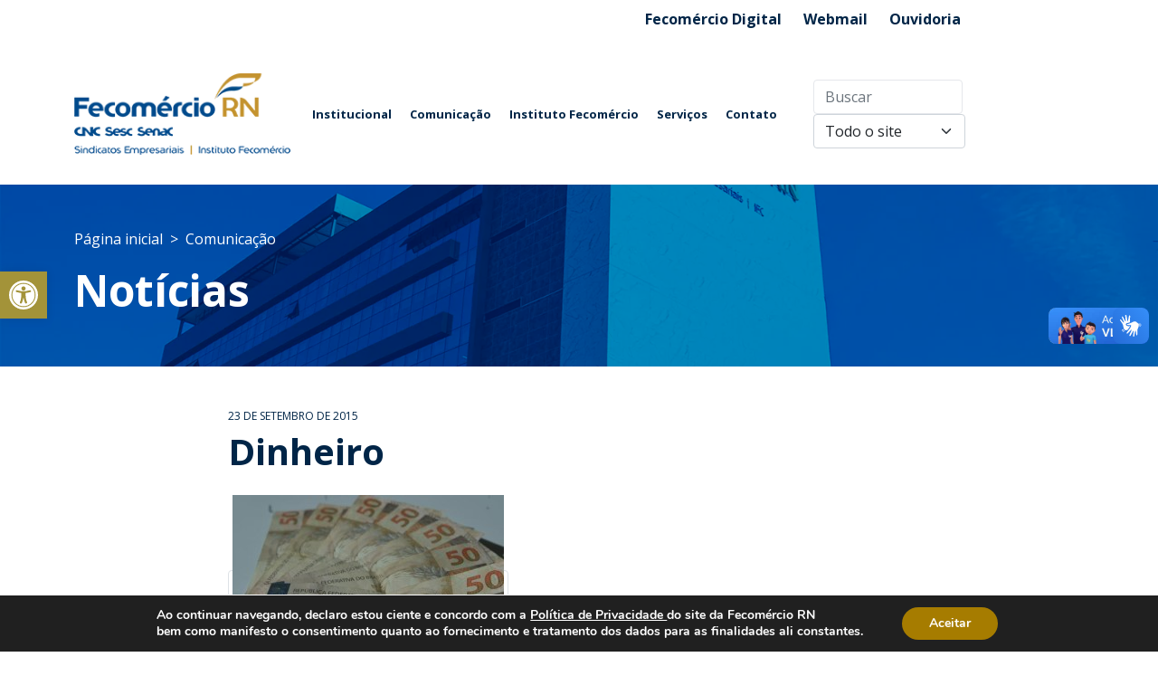

--- FILE ---
content_type: text/html; charset=UTF-8
request_url: https://fecomerciorn.com.br/noticias/expectativa-do-brasileiro-para-a-inflacao-nos-proximos-12-meses-se-mantem-em-10/dinheiro/
body_size: 28148
content:
<html lang="pt-br">

<head>
	
	<!-- Google tag (gtag.js) -->
<script async src="https://www.googletagmanager.com/gtag/js?id=G-9EZLJMWW5G"></script>
<script>
  window.dataLayer = window.dataLayer || [];
  function gtag(){dataLayer.push(arguments);}
  gtag('js', new Date());

  gtag('config', 'G-9EZLJMWW5G');
</script>
    <title>Fecomércio RN</title>

    <meta http-equiv="X-UA-Compatible" content="IE=edge">
    <meta http-equiv="Content-type" content="text/html; charset=utf-8" />
    <meta name="viewport" content="width=device-width, initial-scale=1.0"> <!-- Responsive -->
    <meta name="description" content="Federação do Comércio de Bens, Serviços e Turismo do Estado do RN">
    <meta name="keywords" content="">
    <meta name="URL" content="" />
    <meta name="language" content="portuguese" />
    <meta name="copyright" content="© 2022  - Todos os direitos reservados" />
    <meta name="robots" content="INDEX, FOLLOW" / >
    <meta name="revisit-after" content="2 days" / >
    <meta name="document-rights" content="Public" / >
    <meta name="document-rating" content="General" / >
    <meta name="document-state" content="Dynamic" / >
    <meta http-equiv="Content-Language" content="PT-BR" / >
    <link rel="shortcut icon" href="https://fecomerciorn.com.br/wp-content/themes/fecomerciov2/assets/imgs/brand/fecomercio-icon.ico" />

    <meta property="og:site_name" content="Fecomércio RN" />
    <meta property="og:description" content="Federação do Comércio de Bens, Serviços e Turismo do Estado do RN">
    <meta property="og:url" content="" />
    <meta property="og:locale" content="pt_BR" />
    <script src="https://kit.fontawesome.com/7eb1c53f33.js" crossorigin="anonymous"></script>
        <link rel="stylesheet" href="https://cdn.jsdelivr.net/npm/bootstrap-icons@1.11.3/font/bootstrap-icons.min.css">


<script >

    function fechar(){
    document.getElementById('popup').style.display = 'none';
    document.getElementById('shadow').style.display = 'none';
    }
    
    function abrir(){
    document.getElementById('popup').style.display = 'block';
    }
</script>

<style type="text/css">
    #bt-fechar {
    z-index: 9999;
    position: absolute;
    right: 32%;
    bottom: 95%;
    width: 5%;
}

#popup {
    position: fixed;
    margin-top: 7%;
    width: 100%;
    z-index: 99999;
}

@media only screen and  (max-width:500px){
 
    #popup img{
        width: 100%;
    }

     #bt-fechar {
        right: 10%;
     }
}
</style>



    


  

    <script type="text/javascript" async src="https://d335luupugsy2.cloudfront.net/js/loader-scripts/4b185ced-b798-41b5-9a9a-a6784c9be048-loader.js" ></script>

    <!-- Bootstrap -->
   
    <link href="https://fecomerciorn.com.br/wp-content/themes/fecomerciov2/assets/bootstrap/css/bootstrap.css" rel="stylesheet" media="screen">
    <!-- <link href="assets/bootstrap/css/navbar-top-fixed.css" rel="stylesheet" media="screen"> -->

    <!-- FONTES -->
    <link rel="preconnect" href="https://fonts.googleapis.com">
    <link rel="preconnect" href="https://fonts.gstatic.com" crossorigin>
    <link href="https://fonts.googleapis.com/css2?family=Open+Sans:wght@300;400;700;800&display=swap" rel="stylesheet">

    <!-- PLUGINS -->
    <script src="https://kit.fontawesome.com/282a608a8d.js" crossorigin="anonymous"></script>

    <!-- CSS PRINCIPAL -->
    <link href="https://fecomerciorn.com.br/wp-content/themes/fecomerciov2/assets/dist/assets/owl.theme.default.min.css" rel="stylesheet" media="screen">
     <link href="https://fecomerciorn.com.br/wp-content/themes/fecomerciov2/assets/dist/assets/owl.theme.green.css" rel="stylesheet" media="screen">
      <link href="https://fecomerciorn.com.br/wp-content/themes/fecomerciov2/assets/dist/assets/owl.carousel.css" rel="stylesheet" media="screen">
    <link href="https://fecomerciorn.com.br/wp-content/themes/fecomerciov2/assets/css/main.css?t=2026012405" rel="stylesheet" media="screen">

    <!-- EXTRAS -->

    <!-- Google Tag Manager -->
  <script>(function(w,d,s,l,i){w[l]=w[l]||[];w[l].push({'gtm.start':
  new Date().getTime(),event:'gtm.js'});var f=d.getElementsByTagName(s)[0],
  j=d.createElement(s),dl=l!='dataLayer'?'&l='+l:'';j.async=true;j.src=
  'https://www.googletagmanager.com/gtm.js?id='+i+dl;f.parentNode.insertBefore(j,f);
  })(window,document,'script','dataLayer','GTM-P6FGNB6');</script>
  <!-- End Google Tag Manager -->
     <meta name='robots' content='index, follow, max-image-preview:large, max-snippet:-1, max-video-preview:-1' />
	<style>img:is([sizes="auto" i], [sizes^="auto," i]) { contain-intrinsic-size: 3000px 1500px }</style>
	
	<!-- This site is optimized with the Yoast SEO plugin v25.3 - https://yoast.com/wordpress/plugins/seo/ -->
	<title>Dinheiro - Fecomércio RN</title>
	<link rel="canonical" href="https://fecomerciorn.com.br/noticias/expectativa-do-brasileiro-para-a-inflacao-nos-proximos-12-meses-se-mantem-em-10/dinheiro/" />
	<meta property="og:locale" content="pt_BR" />
	<meta property="og:type" content="article" />
	<meta property="og:title" content="Dinheiro - Fecomércio RN" />
	<meta property="og:url" content="https://fecomerciorn.com.br/noticias/expectativa-do-brasileiro-para-a-inflacao-nos-proximos-12-meses-se-mantem-em-10/dinheiro/" />
	<meta property="og:site_name" content="Fecomércio RN" />
	<meta property="og:image" content="https://fecomerciorn.com.br/noticias/expectativa-do-brasileiro-para-a-inflacao-nos-proximos-12-meses-se-mantem-em-10/dinheiro" />
	<meta property="og:image:width" content="580" />
	<meta property="og:image:height" content="388" />
	<meta property="og:image:type" content="image/jpeg" />
	<meta name="twitter:card" content="summary_large_image" />
	<script type="application/ld+json" class="yoast-schema-graph">{"@context":"https://schema.org","@graph":[{"@type":"WebPage","@id":"https://fecomerciorn.com.br/noticias/expectativa-do-brasileiro-para-a-inflacao-nos-proximos-12-meses-se-mantem-em-10/dinheiro/","url":"https://fecomerciorn.com.br/noticias/expectativa-do-brasileiro-para-a-inflacao-nos-proximos-12-meses-se-mantem-em-10/dinheiro/","name":"Dinheiro - Fecomércio RN","isPartOf":{"@id":"https://fecomerciorn.com.br/#website"},"primaryImageOfPage":{"@id":"https://fecomerciorn.com.br/noticias/expectativa-do-brasileiro-para-a-inflacao-nos-proximos-12-meses-se-mantem-em-10/dinheiro/#primaryimage"},"image":{"@id":"https://fecomerciorn.com.br/noticias/expectativa-do-brasileiro-para-a-inflacao-nos-proximos-12-meses-se-mantem-em-10/dinheiro/#primaryimage"},"thumbnailUrl":"https://fecomerciorn.com.br/wp-content/uploads/2015/09/Dinheiro.jpg","datePublished":"2015-09-23T13:47:44+00:00","breadcrumb":{"@id":"https://fecomerciorn.com.br/noticias/expectativa-do-brasileiro-para-a-inflacao-nos-proximos-12-meses-se-mantem-em-10/dinheiro/#breadcrumb"},"inLanguage":"pt-BR","potentialAction":[{"@type":"ReadAction","target":["https://fecomerciorn.com.br/noticias/expectativa-do-brasileiro-para-a-inflacao-nos-proximos-12-meses-se-mantem-em-10/dinheiro/"]}]},{"@type":"ImageObject","inLanguage":"pt-BR","@id":"https://fecomerciorn.com.br/noticias/expectativa-do-brasileiro-para-a-inflacao-nos-proximos-12-meses-se-mantem-em-10/dinheiro/#primaryimage","url":"https://fecomerciorn.com.br/wp-content/uploads/2015/09/Dinheiro.jpg","contentUrl":"https://fecomerciorn.com.br/wp-content/uploads/2015/09/Dinheiro.jpg","width":580,"height":388},{"@type":"BreadcrumbList","@id":"https://fecomerciorn.com.br/noticias/expectativa-do-brasileiro-para-a-inflacao-nos-proximos-12-meses-se-mantem-em-10/dinheiro/#breadcrumb","itemListElement":[{"@type":"ListItem","position":1,"name":"Início","item":"https://fecomerciorn.com.br/"},{"@type":"ListItem","position":2,"name":"Expectativa do brasileiro para a inflação nos próximos 12 meses se mantém em 10%","item":"https://fecomerciorn.com.br/noticias/expectativa-do-brasileiro-para-a-inflacao-nos-proximos-12-meses-se-mantem-em-10/"},{"@type":"ListItem","position":3,"name":"Dinheiro"}]},{"@type":"WebSite","@id":"https://fecomerciorn.com.br/#website","url":"https://fecomerciorn.com.br/","name":"Fecomércio RN","description":"Federação do Comércio de Bens, Serviços e Turismo do Estado do RN","publisher":{"@id":"https://fecomerciorn.com.br/#organization"},"potentialAction":[{"@type":"SearchAction","target":{"@type":"EntryPoint","urlTemplate":"https://fecomerciorn.com.br/?s={search_term_string}"},"query-input":{"@type":"PropertyValueSpecification","valueRequired":true,"valueName":"search_term_string"}}],"inLanguage":"pt-BR"},{"@type":"Organization","@id":"https://fecomerciorn.com.br/#organization","name":"Fecomércio RN","url":"https://fecomerciorn.com.br/","logo":{"@type":"ImageObject","inLanguage":"pt-BR","@id":"https://fecomerciorn.com.br/#/schema/logo/image/","url":false,"contentUrl":false,"width":1210,"height":456,"caption":"Fecomércio RN"},"image":{"@id":"https://fecomerciorn.com.br/#/schema/logo/image/"}}]}</script>
	<!-- / Yoast SEO plugin. -->


<link rel="alternate" type="application/rss+xml" title="Feed de comentários para Fecomércio RN &raquo; Dinheiro" href="https://fecomerciorn.com.br/noticias/expectativa-do-brasileiro-para-a-inflacao-nos-proximos-12-meses-se-mantem-em-10/dinheiro/feed/" />
		<!-- This site uses the Google Analytics by MonsterInsights plugin v9.5.3 - Using Analytics tracking - https://www.monsterinsights.com/ -->
							<script src="//www.googletagmanager.com/gtag/js?id=G-9EZLJMWW5G"  data-cfasync="false" data-wpfc-render="false" type="text/javascript" async></script>
			<script data-cfasync="false" data-wpfc-render="false" type="text/javascript">
				var mi_version = '9.5.3';
				var mi_track_user = true;
				var mi_no_track_reason = '';
								var MonsterInsightsDefaultLocations = {"page_location":"https:\/\/fecomerciorn.com.br\/noticias\/expectativa-do-brasileiro-para-a-inflacao-nos-proximos-12-meses-se-mantem-em-10\/dinheiro\/"};
				if ( typeof MonsterInsightsPrivacyGuardFilter === 'function' ) {
					var MonsterInsightsLocations = (typeof MonsterInsightsExcludeQuery === 'object') ? MonsterInsightsPrivacyGuardFilter( MonsterInsightsExcludeQuery ) : MonsterInsightsPrivacyGuardFilter( MonsterInsightsDefaultLocations );
				} else {
					var MonsterInsightsLocations = (typeof MonsterInsightsExcludeQuery === 'object') ? MonsterInsightsExcludeQuery : MonsterInsightsDefaultLocations;
				}

								var disableStrs = [
										'ga-disable-G-9EZLJMWW5G',
									];

				/* Function to detect opted out users */
				function __gtagTrackerIsOptedOut() {
					for (var index = 0; index < disableStrs.length; index++) {
						if (document.cookie.indexOf(disableStrs[index] + '=true') > -1) {
							return true;
						}
					}

					return false;
				}

				/* Disable tracking if the opt-out cookie exists. */
				if (__gtagTrackerIsOptedOut()) {
					for (var index = 0; index < disableStrs.length; index++) {
						window[disableStrs[index]] = true;
					}
				}

				/* Opt-out function */
				function __gtagTrackerOptout() {
					for (var index = 0; index < disableStrs.length; index++) {
						document.cookie = disableStrs[index] + '=true; expires=Thu, 31 Dec 2099 23:59:59 UTC; path=/';
						window[disableStrs[index]] = true;
					}
				}

				if ('undefined' === typeof gaOptout) {
					function gaOptout() {
						__gtagTrackerOptout();
					}
				}
								window.dataLayer = window.dataLayer || [];

				window.MonsterInsightsDualTracker = {
					helpers: {},
					trackers: {},
				};
				if (mi_track_user) {
					function __gtagDataLayer() {
						dataLayer.push(arguments);
					}

					function __gtagTracker(type, name, parameters) {
						if (!parameters) {
							parameters = {};
						}

						if (parameters.send_to) {
							__gtagDataLayer.apply(null, arguments);
							return;
						}

						if (type === 'event') {
														parameters.send_to = monsterinsights_frontend.v4_id;
							var hookName = name;
							if (typeof parameters['event_category'] !== 'undefined') {
								hookName = parameters['event_category'] + ':' + name;
							}

							if (typeof MonsterInsightsDualTracker.trackers[hookName] !== 'undefined') {
								MonsterInsightsDualTracker.trackers[hookName](parameters);
							} else {
								__gtagDataLayer('event', name, parameters);
							}
							
						} else {
							__gtagDataLayer.apply(null, arguments);
						}
					}

					__gtagTracker('js', new Date());
					__gtagTracker('set', {
						'developer_id.dZGIzZG': true,
											});
					if ( MonsterInsightsLocations.page_location ) {
						__gtagTracker('set', MonsterInsightsLocations);
					}
										__gtagTracker('config', 'G-9EZLJMWW5G', {"forceSSL":"true","link_attribution":"true"} );
															window.gtag = __gtagTracker;										(function () {
						/* https://developers.google.com/analytics/devguides/collection/analyticsjs/ */
						/* ga and __gaTracker compatibility shim. */
						var noopfn = function () {
							return null;
						};
						var newtracker = function () {
							return new Tracker();
						};
						var Tracker = function () {
							return null;
						};
						var p = Tracker.prototype;
						p.get = noopfn;
						p.set = noopfn;
						p.send = function () {
							var args = Array.prototype.slice.call(arguments);
							args.unshift('send');
							__gaTracker.apply(null, args);
						};
						var __gaTracker = function () {
							var len = arguments.length;
							if (len === 0) {
								return;
							}
							var f = arguments[len - 1];
							if (typeof f !== 'object' || f === null || typeof f.hitCallback !== 'function') {
								if ('send' === arguments[0]) {
									var hitConverted, hitObject = false, action;
									if ('event' === arguments[1]) {
										if ('undefined' !== typeof arguments[3]) {
											hitObject = {
												'eventAction': arguments[3],
												'eventCategory': arguments[2],
												'eventLabel': arguments[4],
												'value': arguments[5] ? arguments[5] : 1,
											}
										}
									}
									if ('pageview' === arguments[1]) {
										if ('undefined' !== typeof arguments[2]) {
											hitObject = {
												'eventAction': 'page_view',
												'page_path': arguments[2],
											}
										}
									}
									if (typeof arguments[2] === 'object') {
										hitObject = arguments[2];
									}
									if (typeof arguments[5] === 'object') {
										Object.assign(hitObject, arguments[5]);
									}
									if ('undefined' !== typeof arguments[1].hitType) {
										hitObject = arguments[1];
										if ('pageview' === hitObject.hitType) {
											hitObject.eventAction = 'page_view';
										}
									}
									if (hitObject) {
										action = 'timing' === arguments[1].hitType ? 'timing_complete' : hitObject.eventAction;
										hitConverted = mapArgs(hitObject);
										__gtagTracker('event', action, hitConverted);
									}
								}
								return;
							}

							function mapArgs(args) {
								var arg, hit = {};
								var gaMap = {
									'eventCategory': 'event_category',
									'eventAction': 'event_action',
									'eventLabel': 'event_label',
									'eventValue': 'event_value',
									'nonInteraction': 'non_interaction',
									'timingCategory': 'event_category',
									'timingVar': 'name',
									'timingValue': 'value',
									'timingLabel': 'event_label',
									'page': 'page_path',
									'location': 'page_location',
									'title': 'page_title',
									'referrer' : 'page_referrer',
								};
								for (arg in args) {
																		if (!(!args.hasOwnProperty(arg) || !gaMap.hasOwnProperty(arg))) {
										hit[gaMap[arg]] = args[arg];
									} else {
										hit[arg] = args[arg];
									}
								}
								return hit;
							}

							try {
								f.hitCallback();
							} catch (ex) {
							}
						};
						__gaTracker.create = newtracker;
						__gaTracker.getByName = newtracker;
						__gaTracker.getAll = function () {
							return [];
						};
						__gaTracker.remove = noopfn;
						__gaTracker.loaded = true;
						window['__gaTracker'] = __gaTracker;
					})();
									} else {
										console.log("");
					(function () {
						function __gtagTracker() {
							return null;
						}

						window['__gtagTracker'] = __gtagTracker;
						window['gtag'] = __gtagTracker;
					})();
									}
			</script>
				<!-- / Google Analytics by MonsterInsights -->
		<script type="text/javascript">
/* <![CDATA[ */
window._wpemojiSettings = {"baseUrl":"https:\/\/s.w.org\/images\/core\/emoji\/16.0.1\/72x72\/","ext":".png","svgUrl":"https:\/\/s.w.org\/images\/core\/emoji\/16.0.1\/svg\/","svgExt":".svg","source":{"concatemoji":"https:\/\/fecomerciorn.com.br\/wp-includes\/js\/wp-emoji-release.min.js?ver=6.8.3"}};
/*! This file is auto-generated */
!function(s,n){var o,i,e;function c(e){try{var t={supportTests:e,timestamp:(new Date).valueOf()};sessionStorage.setItem(o,JSON.stringify(t))}catch(e){}}function p(e,t,n){e.clearRect(0,0,e.canvas.width,e.canvas.height),e.fillText(t,0,0);var t=new Uint32Array(e.getImageData(0,0,e.canvas.width,e.canvas.height).data),a=(e.clearRect(0,0,e.canvas.width,e.canvas.height),e.fillText(n,0,0),new Uint32Array(e.getImageData(0,0,e.canvas.width,e.canvas.height).data));return t.every(function(e,t){return e===a[t]})}function u(e,t){e.clearRect(0,0,e.canvas.width,e.canvas.height),e.fillText(t,0,0);for(var n=e.getImageData(16,16,1,1),a=0;a<n.data.length;a++)if(0!==n.data[a])return!1;return!0}function f(e,t,n,a){switch(t){case"flag":return n(e,"\ud83c\udff3\ufe0f\u200d\u26a7\ufe0f","\ud83c\udff3\ufe0f\u200b\u26a7\ufe0f")?!1:!n(e,"\ud83c\udde8\ud83c\uddf6","\ud83c\udde8\u200b\ud83c\uddf6")&&!n(e,"\ud83c\udff4\udb40\udc67\udb40\udc62\udb40\udc65\udb40\udc6e\udb40\udc67\udb40\udc7f","\ud83c\udff4\u200b\udb40\udc67\u200b\udb40\udc62\u200b\udb40\udc65\u200b\udb40\udc6e\u200b\udb40\udc67\u200b\udb40\udc7f");case"emoji":return!a(e,"\ud83e\udedf")}return!1}function g(e,t,n,a){var r="undefined"!=typeof WorkerGlobalScope&&self instanceof WorkerGlobalScope?new OffscreenCanvas(300,150):s.createElement("canvas"),o=r.getContext("2d",{willReadFrequently:!0}),i=(o.textBaseline="top",o.font="600 32px Arial",{});return e.forEach(function(e){i[e]=t(o,e,n,a)}),i}function t(e){var t=s.createElement("script");t.src=e,t.defer=!0,s.head.appendChild(t)}"undefined"!=typeof Promise&&(o="wpEmojiSettingsSupports",i=["flag","emoji"],n.supports={everything:!0,everythingExceptFlag:!0},e=new Promise(function(e){s.addEventListener("DOMContentLoaded",e,{once:!0})}),new Promise(function(t){var n=function(){try{var e=JSON.parse(sessionStorage.getItem(o));if("object"==typeof e&&"number"==typeof e.timestamp&&(new Date).valueOf()<e.timestamp+604800&&"object"==typeof e.supportTests)return e.supportTests}catch(e){}return null}();if(!n){if("undefined"!=typeof Worker&&"undefined"!=typeof OffscreenCanvas&&"undefined"!=typeof URL&&URL.createObjectURL&&"undefined"!=typeof Blob)try{var e="postMessage("+g.toString()+"("+[JSON.stringify(i),f.toString(),p.toString(),u.toString()].join(",")+"));",a=new Blob([e],{type:"text/javascript"}),r=new Worker(URL.createObjectURL(a),{name:"wpTestEmojiSupports"});return void(r.onmessage=function(e){c(n=e.data),r.terminate(),t(n)})}catch(e){}c(n=g(i,f,p,u))}t(n)}).then(function(e){for(var t in e)n.supports[t]=e[t],n.supports.everything=n.supports.everything&&n.supports[t],"flag"!==t&&(n.supports.everythingExceptFlag=n.supports.everythingExceptFlag&&n.supports[t]);n.supports.everythingExceptFlag=n.supports.everythingExceptFlag&&!n.supports.flag,n.DOMReady=!1,n.readyCallback=function(){n.DOMReady=!0}}).then(function(){return e}).then(function(){var e;n.supports.everything||(n.readyCallback(),(e=n.source||{}).concatemoji?t(e.concatemoji):e.wpemoji&&e.twemoji&&(t(e.twemoji),t(e.wpemoji)))}))}((window,document),window._wpemojiSettings);
/* ]]> */
</script>
<style id='wp-emoji-styles-inline-css' type='text/css'>

	img.wp-smiley, img.emoji {
		display: inline !important;
		border: none !important;
		box-shadow: none !important;
		height: 1em !important;
		width: 1em !important;
		margin: 0 0.07em !important;
		vertical-align: -0.1em !important;
		background: none !important;
		padding: 0 !important;
	}
</style>
<link rel='stylesheet' id='wp-block-library-css' href='https://fecomerciorn.com.br/wp-includes/css/dist/block-library/style.min.css?ver=6.8.3' type='text/css' media='all' />
<style id='classic-theme-styles-inline-css' type='text/css'>
/*! This file is auto-generated */
.wp-block-button__link{color:#fff;background-color:#32373c;border-radius:9999px;box-shadow:none;text-decoration:none;padding:calc(.667em + 2px) calc(1.333em + 2px);font-size:1.125em}.wp-block-file__button{background:#32373c;color:#fff;text-decoration:none}
</style>
<style id='global-styles-inline-css' type='text/css'>
:root{--wp--preset--aspect-ratio--square: 1;--wp--preset--aspect-ratio--4-3: 4/3;--wp--preset--aspect-ratio--3-4: 3/4;--wp--preset--aspect-ratio--3-2: 3/2;--wp--preset--aspect-ratio--2-3: 2/3;--wp--preset--aspect-ratio--16-9: 16/9;--wp--preset--aspect-ratio--9-16: 9/16;--wp--preset--color--black: #000000;--wp--preset--color--cyan-bluish-gray: #abb8c3;--wp--preset--color--white: #ffffff;--wp--preset--color--pale-pink: #f78da7;--wp--preset--color--vivid-red: #cf2e2e;--wp--preset--color--luminous-vivid-orange: #ff6900;--wp--preset--color--luminous-vivid-amber: #fcb900;--wp--preset--color--light-green-cyan: #7bdcb5;--wp--preset--color--vivid-green-cyan: #00d084;--wp--preset--color--pale-cyan-blue: #8ed1fc;--wp--preset--color--vivid-cyan-blue: #0693e3;--wp--preset--color--vivid-purple: #9b51e0;--wp--preset--gradient--vivid-cyan-blue-to-vivid-purple: linear-gradient(135deg,rgba(6,147,227,1) 0%,rgb(155,81,224) 100%);--wp--preset--gradient--light-green-cyan-to-vivid-green-cyan: linear-gradient(135deg,rgb(122,220,180) 0%,rgb(0,208,130) 100%);--wp--preset--gradient--luminous-vivid-amber-to-luminous-vivid-orange: linear-gradient(135deg,rgba(252,185,0,1) 0%,rgba(255,105,0,1) 100%);--wp--preset--gradient--luminous-vivid-orange-to-vivid-red: linear-gradient(135deg,rgba(255,105,0,1) 0%,rgb(207,46,46) 100%);--wp--preset--gradient--very-light-gray-to-cyan-bluish-gray: linear-gradient(135deg,rgb(238,238,238) 0%,rgb(169,184,195) 100%);--wp--preset--gradient--cool-to-warm-spectrum: linear-gradient(135deg,rgb(74,234,220) 0%,rgb(151,120,209) 20%,rgb(207,42,186) 40%,rgb(238,44,130) 60%,rgb(251,105,98) 80%,rgb(254,248,76) 100%);--wp--preset--gradient--blush-light-purple: linear-gradient(135deg,rgb(255,206,236) 0%,rgb(152,150,240) 100%);--wp--preset--gradient--blush-bordeaux: linear-gradient(135deg,rgb(254,205,165) 0%,rgb(254,45,45) 50%,rgb(107,0,62) 100%);--wp--preset--gradient--luminous-dusk: linear-gradient(135deg,rgb(255,203,112) 0%,rgb(199,81,192) 50%,rgb(65,88,208) 100%);--wp--preset--gradient--pale-ocean: linear-gradient(135deg,rgb(255,245,203) 0%,rgb(182,227,212) 50%,rgb(51,167,181) 100%);--wp--preset--gradient--electric-grass: linear-gradient(135deg,rgb(202,248,128) 0%,rgb(113,206,126) 100%);--wp--preset--gradient--midnight: linear-gradient(135deg,rgb(2,3,129) 0%,rgb(40,116,252) 100%);--wp--preset--font-size--small: 13px;--wp--preset--font-size--medium: 20px;--wp--preset--font-size--large: 36px;--wp--preset--font-size--x-large: 42px;--wp--preset--spacing--20: 0.44rem;--wp--preset--spacing--30: 0.67rem;--wp--preset--spacing--40: 1rem;--wp--preset--spacing--50: 1.5rem;--wp--preset--spacing--60: 2.25rem;--wp--preset--spacing--70: 3.38rem;--wp--preset--spacing--80: 5.06rem;--wp--preset--shadow--natural: 6px 6px 9px rgba(0, 0, 0, 0.2);--wp--preset--shadow--deep: 12px 12px 50px rgba(0, 0, 0, 0.4);--wp--preset--shadow--sharp: 6px 6px 0px rgba(0, 0, 0, 0.2);--wp--preset--shadow--outlined: 6px 6px 0px -3px rgba(255, 255, 255, 1), 6px 6px rgba(0, 0, 0, 1);--wp--preset--shadow--crisp: 6px 6px 0px rgba(0, 0, 0, 1);}:where(.is-layout-flex){gap: 0.5em;}:where(.is-layout-grid){gap: 0.5em;}body .is-layout-flex{display: flex;}.is-layout-flex{flex-wrap: wrap;align-items: center;}.is-layout-flex > :is(*, div){margin: 0;}body .is-layout-grid{display: grid;}.is-layout-grid > :is(*, div){margin: 0;}:where(.wp-block-columns.is-layout-flex){gap: 2em;}:where(.wp-block-columns.is-layout-grid){gap: 2em;}:where(.wp-block-post-template.is-layout-flex){gap: 1.25em;}:where(.wp-block-post-template.is-layout-grid){gap: 1.25em;}.has-black-color{color: var(--wp--preset--color--black) !important;}.has-cyan-bluish-gray-color{color: var(--wp--preset--color--cyan-bluish-gray) !important;}.has-white-color{color: var(--wp--preset--color--white) !important;}.has-pale-pink-color{color: var(--wp--preset--color--pale-pink) !important;}.has-vivid-red-color{color: var(--wp--preset--color--vivid-red) !important;}.has-luminous-vivid-orange-color{color: var(--wp--preset--color--luminous-vivid-orange) !important;}.has-luminous-vivid-amber-color{color: var(--wp--preset--color--luminous-vivid-amber) !important;}.has-light-green-cyan-color{color: var(--wp--preset--color--light-green-cyan) !important;}.has-vivid-green-cyan-color{color: var(--wp--preset--color--vivid-green-cyan) !important;}.has-pale-cyan-blue-color{color: var(--wp--preset--color--pale-cyan-blue) !important;}.has-vivid-cyan-blue-color{color: var(--wp--preset--color--vivid-cyan-blue) !important;}.has-vivid-purple-color{color: var(--wp--preset--color--vivid-purple) !important;}.has-black-background-color{background-color: var(--wp--preset--color--black) !important;}.has-cyan-bluish-gray-background-color{background-color: var(--wp--preset--color--cyan-bluish-gray) !important;}.has-white-background-color{background-color: var(--wp--preset--color--white) !important;}.has-pale-pink-background-color{background-color: var(--wp--preset--color--pale-pink) !important;}.has-vivid-red-background-color{background-color: var(--wp--preset--color--vivid-red) !important;}.has-luminous-vivid-orange-background-color{background-color: var(--wp--preset--color--luminous-vivid-orange) !important;}.has-luminous-vivid-amber-background-color{background-color: var(--wp--preset--color--luminous-vivid-amber) !important;}.has-light-green-cyan-background-color{background-color: var(--wp--preset--color--light-green-cyan) !important;}.has-vivid-green-cyan-background-color{background-color: var(--wp--preset--color--vivid-green-cyan) !important;}.has-pale-cyan-blue-background-color{background-color: var(--wp--preset--color--pale-cyan-blue) !important;}.has-vivid-cyan-blue-background-color{background-color: var(--wp--preset--color--vivid-cyan-blue) !important;}.has-vivid-purple-background-color{background-color: var(--wp--preset--color--vivid-purple) !important;}.has-black-border-color{border-color: var(--wp--preset--color--black) !important;}.has-cyan-bluish-gray-border-color{border-color: var(--wp--preset--color--cyan-bluish-gray) !important;}.has-white-border-color{border-color: var(--wp--preset--color--white) !important;}.has-pale-pink-border-color{border-color: var(--wp--preset--color--pale-pink) !important;}.has-vivid-red-border-color{border-color: var(--wp--preset--color--vivid-red) !important;}.has-luminous-vivid-orange-border-color{border-color: var(--wp--preset--color--luminous-vivid-orange) !important;}.has-luminous-vivid-amber-border-color{border-color: var(--wp--preset--color--luminous-vivid-amber) !important;}.has-light-green-cyan-border-color{border-color: var(--wp--preset--color--light-green-cyan) !important;}.has-vivid-green-cyan-border-color{border-color: var(--wp--preset--color--vivid-green-cyan) !important;}.has-pale-cyan-blue-border-color{border-color: var(--wp--preset--color--pale-cyan-blue) !important;}.has-vivid-cyan-blue-border-color{border-color: var(--wp--preset--color--vivid-cyan-blue) !important;}.has-vivid-purple-border-color{border-color: var(--wp--preset--color--vivid-purple) !important;}.has-vivid-cyan-blue-to-vivid-purple-gradient-background{background: var(--wp--preset--gradient--vivid-cyan-blue-to-vivid-purple) !important;}.has-light-green-cyan-to-vivid-green-cyan-gradient-background{background: var(--wp--preset--gradient--light-green-cyan-to-vivid-green-cyan) !important;}.has-luminous-vivid-amber-to-luminous-vivid-orange-gradient-background{background: var(--wp--preset--gradient--luminous-vivid-amber-to-luminous-vivid-orange) !important;}.has-luminous-vivid-orange-to-vivid-red-gradient-background{background: var(--wp--preset--gradient--luminous-vivid-orange-to-vivid-red) !important;}.has-very-light-gray-to-cyan-bluish-gray-gradient-background{background: var(--wp--preset--gradient--very-light-gray-to-cyan-bluish-gray) !important;}.has-cool-to-warm-spectrum-gradient-background{background: var(--wp--preset--gradient--cool-to-warm-spectrum) !important;}.has-blush-light-purple-gradient-background{background: var(--wp--preset--gradient--blush-light-purple) !important;}.has-blush-bordeaux-gradient-background{background: var(--wp--preset--gradient--blush-bordeaux) !important;}.has-luminous-dusk-gradient-background{background: var(--wp--preset--gradient--luminous-dusk) !important;}.has-pale-ocean-gradient-background{background: var(--wp--preset--gradient--pale-ocean) !important;}.has-electric-grass-gradient-background{background: var(--wp--preset--gradient--electric-grass) !important;}.has-midnight-gradient-background{background: var(--wp--preset--gradient--midnight) !important;}.has-small-font-size{font-size: var(--wp--preset--font-size--small) !important;}.has-medium-font-size{font-size: var(--wp--preset--font-size--medium) !important;}.has-large-font-size{font-size: var(--wp--preset--font-size--large) !important;}.has-x-large-font-size{font-size: var(--wp--preset--font-size--x-large) !important;}
:where(.wp-block-post-template.is-layout-flex){gap: 1.25em;}:where(.wp-block-post-template.is-layout-grid){gap: 1.25em;}
:where(.wp-block-columns.is-layout-flex){gap: 2em;}:where(.wp-block-columns.is-layout-grid){gap: 2em;}
:root :where(.wp-block-pullquote){font-size: 1.5em;line-height: 1.6;}
</style>
<link rel='stylesheet' id='contact-form-7-css' href='https://fecomerciorn.com.br/wp-content/plugins/contact-form-7/includes/css/styles.css?ver=6.0.6' type='text/css' media='all' />
<style id='contact-form-7-inline-css' type='text/css'>
.wpcf7 .wpcf7-recaptcha iframe {margin-bottom: 0;}.wpcf7 .wpcf7-recaptcha[data-align="center"] > div {margin: 0 auto;}.wpcf7 .wpcf7-recaptcha[data-align="right"] > div {margin: 0 0 0 auto;}
</style>
<link rel='stylesheet' id='justifiedGallery-css' href='https://fecomerciorn.com.br/wp-content/plugins/flickr-justified-gallery/css/justifiedGallery.min.css?ver=v3.6' type='text/css' media='all' />
<link rel='stylesheet' id='flickrJustifiedGalleryWPPlugin-css' href='https://fecomerciorn.com.br/wp-content/plugins/flickr-justified-gallery/css/flickrJustifiedGalleryWPPlugin.css?ver=v3.6' type='text/css' media='all' />
<link rel='stylesheet' id='swipebox-css' href='https://fecomerciorn.com.br/wp-content/plugins/flickr-justified-gallery/lightboxes/swipebox/css/swipebox.min.css?ver=6.8.3' type='text/css' media='all' />
<link rel='stylesheet' id='pojo-a11y-css' href='https://fecomerciorn.com.br/wp-content/plugins/pojo-accessibility/modules/legacy/assets/css/style.min.css?ver=1.0.0' type='text/css' media='all' />
<style id='akismet-widget-style-inline-css' type='text/css'>

			.a-stats {
				--akismet-color-mid-green: #357b49;
				--akismet-color-white: #fff;
				--akismet-color-light-grey: #f6f7f7;

				max-width: 350px;
				width: auto;
			}

			.a-stats * {
				all: unset;
				box-sizing: border-box;
			}

			.a-stats strong {
				font-weight: 600;
			}

			.a-stats a.a-stats__link,
			.a-stats a.a-stats__link:visited,
			.a-stats a.a-stats__link:active {
				background: var(--akismet-color-mid-green);
				border: none;
				box-shadow: none;
				border-radius: 8px;
				color: var(--akismet-color-white);
				cursor: pointer;
				display: block;
				font-family: -apple-system, BlinkMacSystemFont, 'Segoe UI', 'Roboto', 'Oxygen-Sans', 'Ubuntu', 'Cantarell', 'Helvetica Neue', sans-serif;
				font-weight: 500;
				padding: 12px;
				text-align: center;
				text-decoration: none;
				transition: all 0.2s ease;
			}

			/* Extra specificity to deal with TwentyTwentyOne focus style */
			.widget .a-stats a.a-stats__link:focus {
				background: var(--akismet-color-mid-green);
				color: var(--akismet-color-white);
				text-decoration: none;
			}

			.a-stats a.a-stats__link:hover {
				filter: brightness(110%);
				box-shadow: 0 4px 12px rgba(0, 0, 0, 0.06), 0 0 2px rgba(0, 0, 0, 0.16);
			}

			.a-stats .count {
				color: var(--akismet-color-white);
				display: block;
				font-size: 1.5em;
				line-height: 1.4;
				padding: 0 13px;
				white-space: nowrap;
			}
		
</style>
<link rel='stylesheet' id='fancybox-css' href='https://fecomerciorn.com.br/wp-content/plugins/easy-fancybox/fancybox/1.5.4/jquery.fancybox.min.css?ver=6.8.3' type='text/css' media='screen' />
<style id='fancybox-inline-css' type='text/css'>
#fancybox-outer{background:#ffffff}#fancybox-content{background:#ffffff;border-color:#ffffff;color:#000000;}#fancybox-title,#fancybox-title-float-main{color:#fff}
</style>
<link rel='stylesheet' id='moove_gdpr_frontend-css' href='https://fecomerciorn.com.br/wp-content/plugins/gdpr-cookie-compliance/dist/styles/gdpr-main.css?ver=4.16.1' type='text/css' media='all' />
<style id='moove_gdpr_frontend-inline-css' type='text/css'>
#moove_gdpr_cookie_modal,#moove_gdpr_cookie_info_bar,.gdpr_cookie_settings_shortcode_content{font-family:Nunito,sans-serif}#moove_gdpr_save_popup_settings_button{background-color:#373737;color:#fff}#moove_gdpr_save_popup_settings_button:hover{background-color:#000}#moove_gdpr_cookie_info_bar .moove-gdpr-info-bar-container .moove-gdpr-info-bar-content a.mgbutton,#moove_gdpr_cookie_info_bar .moove-gdpr-info-bar-container .moove-gdpr-info-bar-content button.mgbutton{background-color:#a67c00}#moove_gdpr_cookie_modal .moove-gdpr-modal-content .moove-gdpr-modal-footer-content .moove-gdpr-button-holder a.mgbutton,#moove_gdpr_cookie_modal .moove-gdpr-modal-content .moove-gdpr-modal-footer-content .moove-gdpr-button-holder button.mgbutton,.gdpr_cookie_settings_shortcode_content .gdpr-shr-button.button-green{background-color:#a67c00;border-color:#a67c00}#moove_gdpr_cookie_modal .moove-gdpr-modal-content .moove-gdpr-modal-footer-content .moove-gdpr-button-holder a.mgbutton:hover,#moove_gdpr_cookie_modal .moove-gdpr-modal-content .moove-gdpr-modal-footer-content .moove-gdpr-button-holder button.mgbutton:hover,.gdpr_cookie_settings_shortcode_content .gdpr-shr-button.button-green:hover{background-color:#fff;color:#a67c00}#moove_gdpr_cookie_modal .moove-gdpr-modal-content .moove-gdpr-modal-close i,#moove_gdpr_cookie_modal .moove-gdpr-modal-content .moove-gdpr-modal-close span.gdpr-icon{background-color:#a67c00;border:1px solid #a67c00}#moove_gdpr_cookie_info_bar span.change-settings-button.focus-g,#moove_gdpr_cookie_info_bar span.change-settings-button:focus,#moove_gdpr_cookie_info_bar button.change-settings-button.focus-g,#moove_gdpr_cookie_info_bar button.change-settings-button:focus{-webkit-box-shadow:0 0 1px 3px #a67c00;-moz-box-shadow:0 0 1px 3px #a67c00;box-shadow:0 0 1px 3px #a67c00}#moove_gdpr_cookie_modal .moove-gdpr-modal-content .moove-gdpr-modal-close i:hover,#moove_gdpr_cookie_modal .moove-gdpr-modal-content .moove-gdpr-modal-close span.gdpr-icon:hover,#moove_gdpr_cookie_info_bar span[data-href]>u.change-settings-button{color:#a67c00}#moove_gdpr_cookie_modal .moove-gdpr-modal-content .moove-gdpr-modal-left-content #moove-gdpr-menu li.menu-item-selected a span.gdpr-icon,#moove_gdpr_cookie_modal .moove-gdpr-modal-content .moove-gdpr-modal-left-content #moove-gdpr-menu li.menu-item-selected button span.gdpr-icon{color:inherit}#moove_gdpr_cookie_modal .moove-gdpr-modal-content .moove-gdpr-modal-left-content #moove-gdpr-menu li a span.gdpr-icon,#moove_gdpr_cookie_modal .moove-gdpr-modal-content .moove-gdpr-modal-left-content #moove-gdpr-menu li button span.gdpr-icon{color:inherit}#moove_gdpr_cookie_modal .gdpr-acc-link{line-height:0;font-size:0;color:transparent;position:absolute}#moove_gdpr_cookie_modal .moove-gdpr-modal-content .moove-gdpr-modal-close:hover i,#moove_gdpr_cookie_modal .moove-gdpr-modal-content .moove-gdpr-modal-left-content #moove-gdpr-menu li a,#moove_gdpr_cookie_modal .moove-gdpr-modal-content .moove-gdpr-modal-left-content #moove-gdpr-menu li button,#moove_gdpr_cookie_modal .moove-gdpr-modal-content .moove-gdpr-modal-left-content #moove-gdpr-menu li button i,#moove_gdpr_cookie_modal .moove-gdpr-modal-content .moove-gdpr-modal-left-content #moove-gdpr-menu li a i,#moove_gdpr_cookie_modal .moove-gdpr-modal-content .moove-gdpr-tab-main .moove-gdpr-tab-main-content a:hover,#moove_gdpr_cookie_info_bar.moove-gdpr-dark-scheme .moove-gdpr-info-bar-container .moove-gdpr-info-bar-content a.mgbutton:hover,#moove_gdpr_cookie_info_bar.moove-gdpr-dark-scheme .moove-gdpr-info-bar-container .moove-gdpr-info-bar-content button.mgbutton:hover,#moove_gdpr_cookie_info_bar.moove-gdpr-dark-scheme .moove-gdpr-info-bar-container .moove-gdpr-info-bar-content a:hover,#moove_gdpr_cookie_info_bar.moove-gdpr-dark-scheme .moove-gdpr-info-bar-container .moove-gdpr-info-bar-content button:hover,#moove_gdpr_cookie_info_bar.moove-gdpr-dark-scheme .moove-gdpr-info-bar-container .moove-gdpr-info-bar-content span.change-settings-button:hover,#moove_gdpr_cookie_info_bar.moove-gdpr-dark-scheme .moove-gdpr-info-bar-container .moove-gdpr-info-bar-content button.change-settings-button:hover,#moove_gdpr_cookie_info_bar.moove-gdpr-dark-scheme .moove-gdpr-info-bar-container .moove-gdpr-info-bar-content u.change-settings-button:hover,#moove_gdpr_cookie_info_bar span[data-href]>u.change-settings-button,#moove_gdpr_cookie_info_bar.moove-gdpr-dark-scheme .moove-gdpr-info-bar-container .moove-gdpr-info-bar-content a.mgbutton.focus-g,#moove_gdpr_cookie_info_bar.moove-gdpr-dark-scheme .moove-gdpr-info-bar-container .moove-gdpr-info-bar-content button.mgbutton.focus-g,#moove_gdpr_cookie_info_bar.moove-gdpr-dark-scheme .moove-gdpr-info-bar-container .moove-gdpr-info-bar-content a.focus-g,#moove_gdpr_cookie_info_bar.moove-gdpr-dark-scheme .moove-gdpr-info-bar-container .moove-gdpr-info-bar-content button.focus-g,#moove_gdpr_cookie_info_bar.moove-gdpr-dark-scheme .moove-gdpr-info-bar-container .moove-gdpr-info-bar-content a.mgbutton:focus,#moove_gdpr_cookie_info_bar.moove-gdpr-dark-scheme .moove-gdpr-info-bar-container .moove-gdpr-info-bar-content button.mgbutton:focus,#moove_gdpr_cookie_info_bar.moove-gdpr-dark-scheme .moove-gdpr-info-bar-container .moove-gdpr-info-bar-content a:focus,#moove_gdpr_cookie_info_bar.moove-gdpr-dark-scheme .moove-gdpr-info-bar-container .moove-gdpr-info-bar-content button:focus,#moove_gdpr_cookie_info_bar.moove-gdpr-dark-scheme .moove-gdpr-info-bar-container .moove-gdpr-info-bar-content span.change-settings-button.focus-g,span.change-settings-button:focus,button.change-settings-button.focus-g,button.change-settings-button:focus,#moove_gdpr_cookie_info_bar.moove-gdpr-dark-scheme .moove-gdpr-info-bar-container .moove-gdpr-info-bar-content u.change-settings-button.focus-g,#moove_gdpr_cookie_info_bar.moove-gdpr-dark-scheme .moove-gdpr-info-bar-container .moove-gdpr-info-bar-content u.change-settings-button:focus{color:#a67c00}#moove_gdpr_cookie_modal .moove-gdpr-branding.focus-g span,#moove_gdpr_cookie_modal .moove-gdpr-modal-content .moove-gdpr-tab-main a.focus-g{color:#a67c00}#moove_gdpr_cookie_modal.gdpr_lightbox-hide{display:none}
</style>
<script type="text/javascript" src="https://fecomerciorn.com.br/wp-content/plugins/google-analytics-for-wordpress/assets/js/frontend-gtag.min.js?ver=9.5.3" id="monsterinsights-frontend-script-js" async="async" data-wp-strategy="async"></script>
<script data-cfasync="false" data-wpfc-render="false" type="text/javascript" id='monsterinsights-frontend-script-js-extra'>/* <![CDATA[ */
var monsterinsights_frontend = {"js_events_tracking":"true","download_extensions":"doc,pdf,ppt,zip,xls,docx,pptx,xlsx","inbound_paths":"[{\"path\":\"\\\/go\\\/\",\"label\":\"affiliate\"},{\"path\":\"\\\/recommend\\\/\",\"label\":\"affiliate\"}]","home_url":"https:\/\/fecomerciorn.com.br","hash_tracking":"false","v4_id":"G-9EZLJMWW5G"};/* ]]> */
</script>
<script type="text/javascript" src="https://fecomerciorn.com.br/wp-includes/js/jquery/jquery.min.js?ver=3.7.1" id="jquery-core-js"></script>
<script type="text/javascript" src="https://fecomerciorn.com.br/wp-includes/js/jquery/jquery-migrate.min.js?ver=3.4.1" id="jquery-migrate-js"></script>
<link rel="https://api.w.org/" href="https://fecomerciorn.com.br/wp-json/" /><link rel="alternate" title="JSON" type="application/json" href="https://fecomerciorn.com.br/wp-json/wp/v2/media/14193" /><link rel="EditURI" type="application/rsd+xml" title="RSD" href="https://fecomerciorn.com.br/xmlrpc.php?rsd" />
<meta name="generator" content="WordPress 6.8.3" />
<link rel='shortlink' href='https://fecomerciorn.com.br/?p=14193' />
<link rel="alternate" title="oEmbed (JSON)" type="application/json+oembed" href="https://fecomerciorn.com.br/wp-json/oembed/1.0/embed?url=https%3A%2F%2Ffecomerciorn.com.br%2Fnoticias%2Fexpectativa-do-brasileiro-para-a-inflacao-nos-proximos-12-meses-se-mantem-em-10%2Fdinheiro%2F" />
<link rel="alternate" title="oEmbed (XML)" type="text/xml+oembed" href="https://fecomerciorn.com.br/wp-json/oembed/1.0/embed?url=https%3A%2F%2Ffecomerciorn.com.br%2Fnoticias%2Fexpectativa-do-brasileiro-para-a-inflacao-nos-proximos-12-meses-se-mantem-em-10%2Fdinheiro%2F&#038;format=xml" />
<style type="text/css">
#pojo-a11y-toolbar .pojo-a11y-toolbar-toggle a{ background-color: #a39339;	color: #ffffff;}
#pojo-a11y-toolbar .pojo-a11y-toolbar-overlay, #pojo-a11y-toolbar .pojo-a11y-toolbar-overlay ul.pojo-a11y-toolbar-items.pojo-a11y-links{ border-color: #a39339;}
body.pojo-a11y-focusable a:focus{ outline-style: solid !important;	outline-width: 1px !important;	outline-color: #005b7c !important;}
#pojo-a11y-toolbar{ top: 300px !important;}
#pojo-a11y-toolbar .pojo-a11y-toolbar-overlay{ background-color: #ffffff;}
#pojo-a11y-toolbar .pojo-a11y-toolbar-overlay ul.pojo-a11y-toolbar-items li.pojo-a11y-toolbar-item a, #pojo-a11y-toolbar .pojo-a11y-toolbar-overlay p.pojo-a11y-toolbar-title{ color: #333333;}
#pojo-a11y-toolbar .pojo-a11y-toolbar-overlay ul.pojo-a11y-toolbar-items li.pojo-a11y-toolbar-item a.active{ background-color: #4054b2;	color: #ffffff;}
@media (max-width: 767px) { #pojo-a11y-toolbar { top: 30px !important; } }</style>
</head>

<body>

    <nav id="pre-content" class="bg-royal p-1">
        <div class="container">
            <div class="d-flex">
                <div class="me-auto">
                   <ul class="social-nav nav justify-content-start">
                                    
                    <li class="nav-item">
                        <a class="nav-link ps-2" target="_blank" href="https://www.rn.senac.br/ ">
                            <img src="https://fecomerciorn.com.br/wp-content/themes/fecomerciov2/assets/imgs/icons/senac.svg" height="11">
                        </a>
                    </li>
                    <li class="nav-item">
                        <a class="nav-link ps-2" target="_blank" href="https://sescrn.com.br/ ">
                           <img src="https://fecomerciorn.com.br/wp-content/themes/fecomerciov2/assets/imgs/icons/sesc.svg" height="11">
                        </a>
                    </li>
                   <!-- <li class="nav-item">
                        <a class="nav-link ps-2" target="_blank" href="#">
                            <img src="https://fecomerciorn.com.br/wp-content/themes/fecomerciov2/assets/imgs/icons/ifc.png">
                        </a>
                    </li>-->
                                      </ul>
                </div>
                <ul class="social-nav nav justify-content-end">
                                     <li class="nav-item">
                     <a class="nav-link ps-2" href="https://fecomerciorn.agidesk.com/br/portal/login" target="_blank"> <strong style="position: relative;top:-3px;">Fecomércio  Digital</strong></a>  
                </li>   
                 <li class="nav-item">
                  

                        <a style="padding-bottom:0 ;" class="nav-link ps-2" target="_blank" href="http://webmail.fecomerciorn.com.br">
                            <strong style="position: relative;top:-3px;">Webmail</strong>
                        </a>
                    </li>
                    <li class="nav-item">
                        <a style="padding-bottom:0 ;" class="nav-link ps-2" target="_blank" href="http://ouvidoriasistema.fecomerciorn.com.br/">
                            <strong style="position: relative;top:-3px;">Ouvidoria</strong>
                        </a>
                    </li>
                    <li class="nav-item">
                        <a class="nav-link ps-2" target="_blank" href="https://www.facebook.com/FecomercioRN">
                            <i class="fa-brands fa-facebook-f"></i>
                        </a>
                    </li>
                    <li class="nav-item">
                        <a class="nav-link ps-2" target="_blank" href="https://instagram.com/fecomerciorn/">
                            <i class="fa-brands fa-instagram"></i>
                        </a>
                    </li>
                    <li class="nav-item">
                        <a class="nav-link ps-2" target="_blank" href="https://twitter.com/fecomerciorn_">
                            <i class="fa-brands fa-x-twitter"></i>
                        </a>
                    </li>
                    <li class="nav-item">
                        <a class="nav-link ps-2" target="_blank" href="https://www.youtube.com/user/SistemaFecomercioRN ">
                            <i class="fa-brands fa-youtube"></i>
                        </a>
                    </li>
                    <li class="nav-item">
                        <a class="nav-link ps-2" target="_blank" href="https://www.linkedin.com/company/fecomerciorn ">
                            <i class="fa-brands fa-linkedin"></i>
                        </a>
                    </li>
                                    </ul>
            </div>
        </div>
    </nav>

    
    <nav class="navbar navbar-expand-xl my-3">
        <div class="container">
            <a class="navbar-brand" href="https://fecomerciorn.com.br">
                <!--<svg width="216" height="72" viewBox="0 0 216 72" fill="none" xmlns="http://www.w3.org/2000/svg">
                    <path d="M24.9439 36.9264C27.1505 36.9264 28.53 38.2761 28.841 40.2743H20.9443C21.3578 38.2464 22.7737 36.9264 24.9439 36.9264ZM28.6458 45.8255C26.9057 46.325 26.158 46.378 25.1391 46.325C23.0946 46.2225 21.4273 45.0712 20.9443 43.0631H33.3104C33.3435 42.6529 33.3766 42.3882 33.3766 41.9483V41.8854C33.3766 37.4259 30.8822 33.2576 24.8811 33.2576C19.7037 33.2576 16.1672 37.0256 16.1672 41.5976C16.1672 46.421 19.6541 49.8185 24.8447 49.8185C25.6353 49.8185 26.7734 49.792 28.6458 49.3322V45.8288V45.8255Z" fill="#004A8D"/>
                    <path d="M93.8673 40.9624V49.4612H88.7396V40.6514C88.647 39.0436 87.9688 37.1447 85.6398 37.1447C83.3108 37.1447 82.6723 39.0469 82.5764 40.6514V49.4612H77.3991V40.6514C77.3031 39.0436 76.6282 37.1447 74.2893 37.1447C71.9504 37.1447 71.3252 39.0469 71.2292 40.6514V49.4612H66.0552V40.9624C66.0552 36.622 68.6951 33.2344 74.286 33.2344C76.7341 33.2344 78.6132 33.8828 79.9596 34.9745C81.3027 33.8828 83.1851 33.2344 85.6365 33.2344C91.2208 33.2344 93.864 36.622 93.864 40.9624H93.8673Z" fill="#004A8D"/>
                    <path d="M5.17736 32.0865V36.3011H14.5396V40.6415H5.17736V49.4447H0V27.7461H16.7958V32.0865H5.17736Z" fill="#004A8D"/>
                    <path d="M142.984 33.5916H137.833V49.4611H142.984V33.5916Z" fill="#004A8D"/>
                    <path d="M142.984 27.7295H137.833V31.2461H142.984V27.7295Z" fill="#004A8D"/>
                    <path d="M46.5466 46.2489C46.1728 46.3118 45.789 46.3448 45.3953 46.3448C42.1765 46.3448 39.563 44.1813 39.563 41.5182C39.563 38.855 42.1765 36.6915 45.3953 36.6915C45.789 36.6915 46.1728 36.7246 46.5466 36.7874V33.413C45.8519 33.3138 45.1108 33.2642 44.3103 33.2642C38.7524 33.2642 34.5543 36.8139 34.5543 41.5612C34.5543 44.9157 36.6087 47.3902 39.0965 48.6838C40.8102 49.5704 42.6429 49.8516 44.1515 49.8615C45.0348 49.8681 45.8023 49.8019 46.5433 49.6729V46.2456L46.5466 46.2489Z" fill="#004A8D"/>
                    <path d="M55.8195 46.1165C52.7462 46.1165 52.0878 44.0422 52.0878 41.4916C52.0878 38.941 52.7462 36.8667 55.8195 36.8667C58.8928 36.8667 59.5512 38.9377 59.5512 41.4916C59.5512 44.0456 58.9094 46.1165 55.8195 46.1165ZM55.8228 33.188C50.9994 33.188 47.0891 36.9031 47.0891 41.485C47.0891 46.0669 50.9994 49.782 55.8228 49.782C60.6462 49.782 64.5565 46.0669 64.5565 41.485C64.5565 36.9031 60.6462 33.188 55.8228 33.188Z" fill="#004A8D"/>
                    <path d="M135.557 46.2489C135.184 46.3118 134.797 46.3448 134.406 46.3448C131.187 46.3448 128.574 44.1813 128.574 41.5182C128.574 38.855 131.187 36.6915 134.406 36.6915C134.797 36.6915 135.184 36.7246 135.557 36.7874V33.413C134.863 33.3138 134.122 33.2642 133.324 33.2642C127.763 33.2642 123.568 36.8139 123.568 41.5612C123.568 44.9157 125.626 47.3902 128.111 48.6838C129.824 49.5704 131.657 49.8516 133.166 49.8615C134.052 49.8681 134.82 49.8019 135.557 49.6729V46.2456V46.2489Z" fill="#004A8D"/>
                    <path d="M153.018 46.1165C149.951 46.1165 149.29 44.0422 149.29 41.4916C149.29 38.941 149.951 36.8667 153.018 36.8667C156.085 36.8667 156.753 38.9377 156.753 41.4916C156.753 44.0456 156.111 46.1165 153.018 46.1165ZM153.025 33.188C148.201 33.188 144.291 36.9031 144.291 41.485C144.291 46.0669 148.201 49.782 153.025 49.782C157.848 49.782 161.759 46.0669 161.759 41.485C161.759 36.9031 157.848 33.188 153.025 33.188Z" fill="#004A8D"/>
                    <path d="M123.757 33.1185C123.757 33.1185 122.993 33.0557 122.387 33.0557C117.035 33.0557 113.74 35.9934 113.74 39.9136V49.4578H118.97L118.963 40.208C118.983 38.2231 119.642 37.6673 120.76 37.1942C121.494 36.8833 122.566 36.6616 123.757 36.6385V33.1185Z" fill="#004A8D"/>
                    <path d="M103.868 36.9264C106.075 36.9264 107.454 38.2728 107.765 40.2743H99.8684C100.282 38.2464 101.695 36.9264 103.865 36.9264H103.868ZM107.57 45.8255C105.83 46.325 105.082 46.378 104.06 46.325C102.015 46.2192 100.348 45.0712 99.8684 43.0631H112.234C112.268 42.6496 112.301 42.3849 112.301 41.9483V41.8854C112.301 37.4259 109.81 33.2576 103.805 33.2576C98.6278 33.2576 95.0913 37.0223 95.0913 41.5943C95.0913 46.421 98.5815 49.8185 103.769 49.8185C104.559 49.8185 105.697 49.792 107.57 49.3256V45.8255Z" fill="#004A8D"/>
                    <path d="M101.529 31.3057L105.175 25.8604L109.403 27.6104L105.274 31.3057H101.529Z" fill="#004A8D"/>
                    <path d="M13.5174 65.0758C14.6323 65.0758 15.3336 65.7606 15.4891 66.7795H11.4928C11.7012 65.7507 12.4158 65.0758 13.5174 65.0758ZM15.3899 69.6014C14.5099 69.8562 14.1294 69.8826 13.6134 69.8562C12.5779 69.8032 11.7343 69.221 11.4895 68.1987H17.7486C17.7652 67.9903 17.7817 67.8547 17.7817 67.6297V67.6C17.7817 65.3305 16.5213 63.21 13.481 63.21C10.8609 63.21 9.06787 65.1254 9.06787 67.4511C9.06787 69.9058 10.8345 71.6327 13.4612 71.6327C13.8615 71.6327 14.4371 71.6194 15.3866 71.3846V69.6014H15.3899Z" fill="#004A8D"/>
                    <path d="M21.9335 66.4785C20.157 66.1179 19.9122 65.9591 19.9452 65.5687C19.9783 65.1949 20.5771 64.8508 21.467 64.8508C22.036 64.8508 22.8002 64.9865 23.4784 65.3008V63.5077C22.8234 63.3059 22.1088 63.1736 21.338 63.1736C19.095 63.1736 17.5898 64.2488 17.4707 65.7242C17.3318 67.3552 18.5988 67.7323 20.6995 68.1558C22.4429 68.5097 22.5389 68.7777 22.5389 69.1846C22.5389 69.5452 22.0757 69.9587 21.0436 69.9256C19.9849 69.8893 18.7477 69.575 17.7916 69.0357V71.0934C18.7907 71.5401 20.0544 71.8179 21.037 71.8179C23.3957 71.8179 25.0134 70.4351 25.0134 68.9431C25.0134 67.4511 23.8754 66.8755 21.9302 66.4752" fill="#004A8D"/>
                    <path d="M31.2196 69.7869C31.0178 69.82 30.8094 69.8365 30.5977 69.8365C28.8542 69.8365 27.435 68.7382 27.435 67.3851C27.435 66.0321 28.8509 64.9337 30.5977 64.9337C30.8094 64.9337 31.0178 64.9503 31.2196 64.9833V63.2697C30.8458 63.2168 30.4422 63.1936 30.0088 63.1936C26.995 63.1936 24.7223 64.9966 24.7223 67.4083C24.7223 69.112 25.8372 70.3724 27.1836 71.0275C28.1132 71.4774 29.1057 71.6196 29.9228 71.6262C30.4025 71.6295 30.8193 71.5965 31.2196 71.5303V69.7902V69.7869Z" fill="#004A8D"/>
                    <path d="M5.61073 65.7805C3.60926 65.3439 3.10972 65.1321 3.10972 64.4837V64.454C3.10972 63.9743 3.62249 63.5938 4.59842 63.5938C5.57434 63.5938 6.35508 63.9511 7.36739 64.5433V62.2077C6.49072 61.8636 5.71329 61.675 4.6315 61.675C2.26282 61.675 0.575628 62.8594 0.575628 64.6524V64.6789C0.575628 66.6407 2.08087 67.1898 4.41647 67.6993C6.35508 68.1228 6.75207 68.404 6.75207 68.9564V68.9829C6.75207 69.5585 6.12351 69.9158 5.08142 69.9158C3.75482 69.9158 2.58372 69.3997 1.54163 68.6653L0.0330811 70.2003C1.42584 71.259 3.27513 71.8313 5.03179 71.8313C7.53281 71.8313 9.28616 70.7296 9.28616 68.7712V68.7447C9.28616 67.0244 7.96287 66.3032 5.61073 65.7805Z" fill="#004A8D"/>
                    <path d="M77.7861 69.8463C77.7398 69.8463 77.6935 69.8463 77.6471 69.8463C75.7317 69.8463 74.3455 68.6189 74.3455 66.9317V66.8953C74.3455 65.2809 75.7383 64.0139 77.5115 64.0139C77.6074 64.0139 77.7001 64.0139 77.7861 64.0238V62.0819C77.7034 62.0786 77.6207 62.0786 77.5347 62.0786C74.4514 62.0786 72.0397 63.7161 71.5303 66.0153C71.3119 64.1925 70.0482 63.1306 67.4843 63.1306C67.3685 63.1306 66.9715 63.1306 66.8657 63.1339V65.0924C67.3718 65.0957 68.0632 65.1817 68.3709 65.3438C68.8241 65.582 69.059 65.9856 69.0689 66.5281C68.4503 66.4553 67.749 66.4057 67.1436 66.3925C64.7385 66.3296 63.5111 67.1004 63.2167 68.3443V67.074C63.2167 64.8839 61.8769 63.1736 59.045 63.1736C56.4514 63.1736 55.1083 64.6027 54.8999 66.5248C54.569 64.6325 53.206 63.081 50.5826 63.081C47.9592 63.081 46.057 64.9865 46.057 67.2956V67.3254C46.057 67.3816 46.057 67.4379 46.0603 67.4941C45.5244 66.6241 44.34 66.1477 42.6165 65.7738C40.5621 65.3372 40.2742 65.1254 40.2742 64.477V64.4472C40.2742 63.9676 40.8002 63.5871 41.8026 63.5871C42.3121 63.5871 42.9804 63.7261 43.4468 63.8981V61.8271C43.0134 61.7511 42.3452 61.665 41.8357 61.665C39.4075 61.665 37.6806 62.8494 37.6806 64.6424V64.6689C37.6806 66.6274 39.2222 67.1798 41.6174 67.686C43.6023 68.1094 43.7909 68.3906 43.7909 68.9431V68.9696C43.7909 69.5485 43.1458 69.8992 42.0772 69.8992C40.7208 69.8992 39.821 69.4327 38.7525 68.7016L37.2075 70.2399C38.6334 71.2986 40.2279 71.8213 42.0276 71.8213C44.5154 71.8213 46.282 70.7858 46.3845 68.9299C47.0594 70.5079 48.7433 71.507 50.844 71.507C50.9234 71.507 51.1781 71.4971 51.2575 71.4937V69.6478C51.1913 69.6478 50.9465 69.6643 50.8771 69.6643C49.7159 69.6643 48.8954 69.1218 48.6374 68.0797H54.8767V71.3581H57.5001V66.9152C57.5464 66.1047 57.8673 65.1486 59.0517 65.1486C60.236 65.1486 60.5768 66.1047 60.6231 66.9152V71.3581H63.2233V69.5816C63.531 70.8023 64.7947 71.464 66.29 71.464C67.5571 71.464 68.4271 71.0538 69.059 70.4351V71.368H71.57V67.9937C72.1489 70.1837 74.544 71.7783 77.495 71.7783C77.5975 71.7783 77.6935 71.7783 77.7927 71.775V69.8396L77.7861 69.8463ZM69.0789 68.4866C68.8539 69.6709 67.6332 69.8463 67.3553 69.8628C65.3803 69.9654 65.3108 68.6156 65.9725 68.2054C66.8657 67.6529 69.0855 67.9639 69.0855 67.9639C69.0855 68.0433 69.1053 68.2451 69.0789 68.4899V68.4866ZM48.601 66.6571C48.8061 65.6151 49.5075 64.9336 50.5826 64.9336C51.6578 64.9336 52.3591 65.6283 52.5113 66.6571H48.5977H48.601Z" fill="#004A8D"/>
                    <path d="M215.001 0H191.661C186.547 0 181.323 2.75574 178.908 4.48594C167.247 12.8193 161.514 29.6747 161.514 29.6747C163.131 26.8561 175.028 5.07149 191.159 5.07149H208.206C208.206 5.07149 208.255 7.89009 206.767 9.84194C216.026 6.65282 214.998 0 214.998 0" fill="#C89633"/>
                    <path d="M194.596 11.5125C194.566 12.0683 194.447 13.6628 193.686 15.0755H193.673V15.0821C201.288 14.4171 204.964 12.1278 206.704 9.8584C203.789 10.8542 199.879 11.5125 194.593 11.5125" fill="#C89633"/>
                    <path d="M189.091 15.3004C189.091 15.3004 187.44 15.2805 184.383 15.2111C172.14 14.9299 166.347 23.8356 163.518 28.1694C166.347 25.2151 171.882 19.7102 181.912 19.8988C189.686 20.0477 192.558 17.5334 193.716 15.0754C192.303 15.2045 190.775 15.3302 189.091 15.2971" fill="#004A8D"/>
                    <path d="M188.313 35.1795V35.1166C188.313 30.7134 184.899 27.8452 179.6 27.7625H170.962V49.5603H175.256V42.6858H177.214C178.118 42.6858 178.918 42.8049 179.6 43.0464C180.81 43.4666 181.651 44.2539 182.035 45.3589H182.038L183.735 49.557H188.287L186.468 44.8362L186.448 44.8461L186.243 44.2539C185.955 43.4169 185.498 42.6891 184.87 42.0903L184.311 41.5544L184.976 41.1541C187.156 39.8374 188.31 37.7698 188.31 35.1729L188.313 35.1795ZM183.943 35.2787C183.943 37.4224 182.332 39.6356 179.6 39.9201C179.408 39.9367 179.209 39.9499 179.004 39.9499H175.256V30.548H178.898C179.14 30.548 179.371 30.5612 179.603 30.5844C182.157 30.8722 183.947 32.7314 183.947 35.2126V35.2787H183.943Z" fill="#C89633"/>
                    <path d="M198.162 31.428C196.392 29.2842 193.732 27.9477 190.953 27.779V49.5603H195.178V33.8893L196.23 35.1629L208.123 49.5603H211.914V27.7625H207.69V42.9736L206.634 41.7L198.159 31.428H198.162Z" fill="#C89633"/>
                    <path d="M86.715 61.7214H84.3463V71.7685H86.715V61.7214Z" fill="#004A8D"/>
                    <path d="M91.0255 63.7461V65.6252H95.4321V67.663H91.0255V71.7553H88.5973V61.7083H96.5039V63.7461H91.0255Z" fill="#004A8D"/>
                    <path d="M103.398 61.5791C103.468 61.5791 103.534 61.5791 103.603 61.5857C103.67 61.589 103.739 61.5923 103.805 61.5923V63.5012C103.726 63.4912 103.656 63.4846 103.594 63.478C103.531 63.4747 103.464 63.4714 103.398 63.4714C102.823 63.4714 102.297 63.5475 101.824 63.703C101.351 63.8552 100.95 64.0735 100.616 64.3514C100.282 64.6293 100.024 64.9667 99.842 65.3571C99.66 65.7475 99.5674 66.1775 99.5674 66.6506C99.5674 67.1998 99.67 67.6894 99.8718 68.1194C100.074 68.5495 100.351 68.9101 100.702 69.2045C101.053 69.499 101.46 69.7239 101.923 69.8761C102.386 70.0316 102.879 70.1077 103.398 70.1077C103.468 70.1077 103.531 70.1077 103.594 70.1011C103.656 70.0978 103.726 70.0911 103.805 70.0812V71.9901C103.736 71.9901 103.67 71.9901 103.603 71.9967C103.534 72.0033 103.468 72.0033 103.398 72.0033C102.627 72.0033 101.867 71.904 101.116 71.7056C100.365 71.5071 99.6865 71.1961 99.0844 70.766C98.4823 70.3359 97.996 69.7868 97.6255 69.1119C97.255 68.437 97.0697 67.6166 97.0697 66.6539C97.0697 65.7574 97.255 64.9932 97.6255 64.3547C97.996 63.7195 98.4856 63.1935 99.0844 62.78C99.6865 62.3665 100.365 62.0621 101.116 61.8702C101.867 61.6783 102.627 61.5824 103.398 61.5824" fill="#004A8D"/>
                </svg>-->
                <img src="https://fecomerciorn.com.br/wp-content/themes/fecomerciov2/assets/imgs/fecomercio-2025.png" class="img-fluid">
            </a>
            <button class="navbar-toggler" type="button" data-bs-toggle="collapse" data-bs-target="#main-menu" aria-controls="main-menu" aria-expanded="false" aria-label="Toggle navigation">
                <span class="btn-bar bg-royal d-block mt-2 mb-2"></span>
                <span class="btn-bar bg-royal d-block mb-2"></span>
                <span class="btn-bar bg-royal d-block mb-2"></span>
            </button>

            <div class="collapse navbar-collapse" id="main-menu">
                <ul class="navbar-nav ms-auto me-auto mb-2 mb-lg-0">
                    <li class="nav-item dropdown">
                        <a class="nav-link dropdown-toggle" href="#" data-bs-toggle="dropdown" aria-expanded="false">
                            Institucional 
                            <i class="ms-1 fa-solid fa-chevron-down"></i>
                        </a>
                        <ul class="dropdown-menu">
                            <li><a class="dropdown-item" href="https://fecomerciorn.com.br/institucional/apresentacao"><i class="fa-solid fa-caret-right"></i> Quem Somos</a></li>
                            <li class="movtemp">
                      
                                    <a class="dropdown-item " href="#"><i class="fa-solid fa-caret-right"></i> Diretorias</a>
                                 
                                  <ul class="navx">
                                    <li><a class="dropdown-item" href="https://fecomerciorn.com.br/institucional/diretoria">Diretoria Institucional</a></li>
                                     <li><a class="dropdown-item" href="https://fecomerciorn.com.br/institucional/diretoria-executiva/">Diretoria Executiva</a></li>
                                    
                                  </ul>
                        
                            </li>

                           
                            <li><a class="dropdown-item" href="https://fecomerciorn.com.br/institucional/sindicatos"><i class="fa-solid fa-caret-right"></i> Sindicatos</a></li>
                            <li><a class="dropdown-item" href="https://fecomerciorn.com.br/institucional/representacoes"><i class="fa-solid fa-caret-right"></i> Representações</a></li>

                             

                            <li class="movtemp">
                                
                                    <a class="dropdown-item" data-bs-toggle="dropdown" aria-expanded="false" href="#"><i class="fa-solid fa-caret-right"></i> Câmaras Empresariais</a>
                                 
                                  <ul class="navx">
                                    <li><a class="dropdown-item" href="https://fecomerciorn.com.br/institucional/camara-empresarial-do-turismo">Câmara Empresarial do Turismo</a></li>
                                    <li><a class="dropdown-item" href="https://fecomerciorn.com.br/institucional/camara-da-mulher">Câmara da Mulher Empreendedora</a></li>
                                  </ul>
                                
                            </li>
                            
                            <li><a class="dropdown-item"  href="https://fecomerciorn.com.br/governanca-corporativa/" ><i class="fa-solid fa-caret-right"></i>Governança Corporativa</a>
                            </li>

<!--                            <li><a class="dropdown-item" href="https://fecomerciorn.com.br/institucional/executivos"><i class="fa-solid fa-caret-right"></i> Executivos</a></li>
                           
                            <li><a class="dropdown-item" href="https://fecomerciorn.com.br/institucional/camara-empresarial-do-turismo"><i class="fa-solid fa-caret-right"></i> Câmara Empresarial do Turismo</a></li>-->
                          
                        </ul>
                    </li>
                    <li class="nav-item dropdown">
                        <a class="nav-link dropdown-toggle" href="#" data-bs-toggle="dropdown" aria-expanded="false">
                            Comunicação 
                            <i class="ms-1 fa-solid fa-chevron-down"></i>
                        </a>
                        <ul class="dropdown-menu">
                            <li><a class="dropdown-item" href="https://fecomerciorn.com.br/noticias"><i class="fa-solid fa-caret-right"></i> Notícias</a></li>
                            <li><a class="dropdown-item" href="https://fecomerciorn.com.br/periodicos"><i class="fa-solid fa-caret-right"></i> Periódicos</a></li>
                            <!--<li><a class="dropdown-item" href="https://fecomerciorn.com.br/premio-de-jornalismo"><i class="fa-solid fa-caret-right"></i> Prêmio de Jornalismo</a></li>-->

                          <li class="movtemp">
                      
                                    <a class="dropdown-item " href="#"><i class="fa-solid fa-caret-right"></i> Projetos</a>
                                 
                                  <ul class="navx">
                                    <li><a class="dropdown-item" target="_blank" href=" https://conteudo.fecomerciorn.com.br/um-estado-vocacionado-para-o-turismo"><i class="fa-solid fa-caret-right"></i>Turismo do RN</a></li>
                                    <li><a target="_blank" class="dropdown-item" href="https://conteudo.fecomerciorn.com.br/rnemfoco"><i class="fa-solid fa-caret-right"></i> RN em Foco</a></li>
                                    <li><a target="_blank" class="dropdown-item" href="https://conteudo.fecomerciorn.com.br/plano-diretor"><i class="fa-solid fa-caret-right"></i> Plano Diretor de Natal</a></li>
                                  </ul>
                        
                            </li>
                 
                        </ul>
                    </li>
                    <!--https://fecomerciorn.com.br/instituto-fecomercio/-->
                    <li class="nav-item dropdown">
                         <a class="nav-link dropdown-toggle" href="#" data-bs-toggle="dropdown" aria-expanded="false">
                            Instituto Fecomércio <i class="ms-1 fa-solid fa-chevron-down"></i>
                        </a>

                            <ul class="dropdown-menu">
                                
                                <li><a class="dropdown-item" href="https://fecomerciorn.com.br/instituto-fecomercio/" ><i class="fa-solid fa-caret-right"></i> Conheça o Instituto</a></li>
                                <li><a class="dropdown-item" href="https://fecomerciorn.com.br/pesquisas/" ><i class="fa-solid fa-caret-right"></i> Pesquisas</a></li>
                                <li><a class="dropdown-item" href="https://fecomerciorn.com.br/instituto-fecomercio/certificacao-digital/" ><i class="fa-solid fa-caret-right"></i> Certificação Digital</a><li>
                                <li><a class="dropdown-item" href="https://conteudo.fecomerciorn.com.br/site-fecomercio-comvc-2024-2" target="_blank" ><i class="fa-solid fa-caret-right"></i> Fecomércio COMVC</a></li>
                                <li><a class="dropdown-item" href="https://fecomerciorn.com.br/instituto-fecomercio/capacitacoes-e-treinamentos/" ><i class="fa-solid fa-caret-right"></i> Capacitações e Treinamentos</a></li>
                                <li><a class="dropdown-item" href="https://fecomerciorn.com.br/instituto-fecomercio/palestras-especializadas" target="_blank"><i class="fa-solid fa-caret-right"></i> Palestras Especializadas</a></li>
                                <li><a class="dropdown-item" href="https://fecomerciorn.com.br/instituto-fecomercio/consultorias-empresariais/" ><i class="fa-solid fa-caret-right"></i> Consultorias Empresariais</a></li>
                                <li><a class="dropdown-item" href="https://fecomerciorn.com.br/instituto-fecomercio/inteligencia-de-mercado/" ><i class="fa-solid fa-caret-right"></i> Inteligência de Mercado</a></li>
                                <li><a class="dropdown-item" href="https://fecomerciorn.com.br/instituto-fecomercio/monitoramento-economico/" ><i class="fa-solid fa-caret-right"></i> Monitoramento Econômico</a></li>
                                <li><a class="dropdown-item" href="https://fecomerciorn.com.br/radar-de-tarifas/" ><i class="fa-solid fa-caret-right"></i>Radar de Tarifas Aéreas</a></li>
                                
                               <!-- <li><a class="dropdown-item" href="https://fecomerciorn.com.br/instituto-fecomercio/o-poti/" ><i class="fa-solid fa-caret-right"></i> POTI</a></li>
                                <li><a class="dropdown-item" href="https://sirio.tur.br" target="_blank" ><i class="fa-solid fa-caret-right"></i> Sírio</a></li>-->
                                <li><a class="dropdown-item" href="https://fecomerciorn.com.br/instituto-fecomercio/site-location/" ><i class="fa-solid fa-caret-right"></i> Site Location</a></li>
                            </ul>

                    </li>
                    <li class="nav-item dropdown">
                        <a class="nav-link dropdown-toggle" href="#" data-bs-toggle="dropdown" aria-expanded="false">
                            Serviços 
                            <i class="ms-1 fa-solid fa-chevron-down"></i>
                        </a>
                        <ul class="dropdown-menu">

                            <li><a class="dropdown-item" href="https://fecomerciorn.com.br/repis" target="_blank"><i class="fa-solid fa-caret-right"></i> Repis</a></li>
                            <li><a class="dropdown-item" href="https://fecomerciorn.com.br/ecics" target="_blank"><i class="fa-solid fa-caret-right"></i> ECICS</a></li>
                            <li><a class="dropdown-item" href="https://fecomerciorn.com.br/certidoes"><i class="fa-solid fa-caret-right"></i> Certidões</a></li>
                            <li><a class="dropdown-item" href="https://fecomerciorn.com.br/servicos/contribuicao-sindical/"><i class="fa-solid fa-caret-right"></i> Contribuição Sindical</a></li>
                           <!-- <li><a class="dropdown-item" target="_blank" href="https://observatorio.fecomerciorn.com.br/"><i class="fa-solid fa-caret-right"></i> Observatório do Comércio</a></li>-->
                           <!-- <li class="movtemp">
                      
                                    <a class="dropdown-item " href="#"><i class="fa-solid fa-caret-right"></i> Serviços da Certificação</a>
                                 
                                  <ul class="navx">
                                    <li><a class="dropdown-item" href="https://fecomerciorn.com.br/certificacao/" target="_blank"><i class="fa-solid fa-caret-right"></i> Certificação </a></li>
                                    <li><a class="dropdown-item" href="https://fecomerciorn.com.br/portalassinatura/" target="_blank"><i class="fa-solid fa-caret-right"></i> Portal de Assinatura </a></li>
                                    <li><a class="dropdown-item" href="https://fecomerciorn.com.br/certificadossl/" target="_blank"><i class="fa-solid fa-caret-right"></i> Site Seguro </a></li>

                                  </ul>
                        
                            </li>-->

                           
                             
                            <!-- <li><a class="dropdown-item" href="https://conteudo.fecomerciorn.com.br/site-fecomercio-comvc-2024-2 " target="_blank"><i class="fa-solid fa-caret-right"></i> Fecomércio COMVC</a></li>-->
                            
                            
                            
                           <!--<li><a class="dropdown-item" href="https://fecomerciorn.com.br/declaracao-de-exclusividade/"><i class="fa-solid fa-caret-right"></i> Declaração de Exclusividade</a></li>-->
                          
                            <!--<li><a class="dropdown-item" href="https://fecomerciorn.com.br/pesquisas"><i class="fa-solid fa-caret-right"></i> Pesquisas</a></li>
                             
                            <li><a class="dropdown-item" href="https://fecomerciorn.com.br/radar-de-tarifas/"><i class="fa-solid fa-caret-right"></i> Radar de Tarifas</a></li>
                              <li><a class="dropdown-item" href="https://fecomerciorn.com.br/pesquisas"><i class="fa-solid fa-caret-right"></i> IFC Pesquisas</a></li>-->
                               

                             
                        </ul>
                    </li>
                   <!-- <li class="nav-item dropdown">
                        <a class="nav-link dropdown-toggle" href="#" data-bs-toggle="dropdown" aria-expanded="false">
                            Mercado 
                            <i class="ms-1 fa-solid fa-chevron-down"></i>
                        </a>
                        <ul class="dropdown-menu">
                            <li><a class="dropdown-item" href="https://sirio.tur.br/" target="_blank"><i class="fa-solid fa-caret-right"></i> Sírio</a></li>
                            
                           
                            
							 <li><a target="_blank" class="dropdown-item" href="https://conteudo.fecomerciorn.com.br/um-estado-vocacionado-para-o-turismo"><i class="fa-solid fa-caret-right"></i> Turismo do RN</a></li>
							
							
                        </ul>
                    </li>-->
                    <li class="nav-item">
                        <a class="nav-link" href="https://fecomerciorn.com.br/contato">Contato</a>
                    </li>
                </ul>
  <div class="bloco-04 hidden-sm">

                                 <form action="https://fecomerciorn.com.br" class="form-busca">
                <ul class="busca-site">
                   
                        <li class="blcum">
                            <input type="text" id="cpbusca" class="form-control pe-5" name="s" placeholder="Buscar"
                                   value="">
                                                    </li>
                        <li class="blcdois">
                            <select name="post_type" class="form-select pe-5 busca">
                                                                    <option value=" " >Todo o site</option>
                                                                    <option value="noticia" >Notícias</option>
                                                                    <option value="artigo-presidente" >Artigos do Presidente</option>
                                                                    <option value="direto" >Direto da Presidência</option>
                                                                    <option value="clipping" >Clippings</option>
                                                                    <option value="galeria" >Galerias de Fotos</option>
                                                                    <option value="revista" >O Sistema em Revista</option>
                                                                    <option value="jornal" >O Comércio em Pauta</option>
                                                                    <option value="video" >Minuto Fecomércio RN</option>
                                                                    <option value="radio" >Rádio Fecomércio RN</option>
                                                                    <option value="pesquisa" >Pesquisa IPDC</option>
                                                            </select>
                        </li>
                        <li class="blctres">
                            <button class="btn absolute" type="submit" alt="Buscar"><i class="fa-solid fa-magnifying-glass"></i></button>
                        </li>
                    
                </ul>
                </form>
            </div>
                <!--form class="d-flex relative mt-3" role="search" id="searchbar">
                    <input class="form-control pe-5" type="search" name="s" value="" placeholder="Buscar" aria-label="Buscar">
                    <button class="btn absolute" type="submit" alt="Buscar"><i class="fa-solid fa-magnifying-glass"></i></button>
                </form-->
            </div>
        </div>
    </nav>


    <div class="interna">

        <section id="storefront" style="background-image: url('https://fecomerciorn.com.br/wp-content/themes/fecomerciov2/assets/topo-xte.jpg');">            <div class="container">
                <nav style="--bs-breadcrumb-divider: '>';" aria-label="breadcrumb">
                    <ol class="breadcrumb">
                        <li class="breadcrumb-item"><a href="https://fecomerciorn.com.br">Página inicial</a></li>
                        <li class="breadcrumb-item">Comunicação</li>
                    </ol>
                </nav>
                <h2 class="title"><a href="https://fecomerciorn.com.br/noticias">Notícias</a></h2>
            </div>
        </section>

        <div id="page-content" class="container py-5">

            <h3 class="pre-tit">23 de setembro de 2015 </h3>
            <h2 class="title">Dinheiro</h2>
           
            <section class="pt-3">
                <div class="row">
                    <div class="col">

                 
                       <p class="attachment"><a class="thumbnail img-thumbnail" href='https://fecomerciorn.com.br/wp-content/uploads/2015/09/Dinheiro.jpg'><img fetchpriority="high" decoding="async" width="300" height="201" src="https://fecomerciorn.com.br/wp-content/uploads/2015/09/Dinheiro-300x201.jpg" class="attachment-medium size-medium" alt="" srcset="https://fecomerciorn.com.br/wp-content/uploads/2015/09/Dinheiro-300x201.jpg 300w, https://fecomerciorn.com.br/wp-content/uploads/2015/09/Dinheiro.jpg 580w" sizes="(max-width: 300px) 100vw, 300px" /></a></p>
                    </div>
                </div>
            </section>


           
            <section id="news" class="mt-5 news">
        <div class="container">
              <h2 class="title my-4 section-title" align="center" style="font-size: 16px;margin-bottom: 30px;"><i class="fa-regular fa-newspaper"></i> <span>Outras notícias</span></h2>
            </div>
            <div class="row">
                                                        <div class="cell col-lg-4 col-md-6 relative p-0">
                       
    <img width="392" height="254" src="https://fecomerciorn.com.br/wp-content/uploads/2026/01/miniatura-noticias-site-fecom-11.jpg" class="cover relative w-100 h-100 wp-post-image" alt="" decoding="async" loading="lazy" srcset="https://fecomerciorn.com.br/wp-content/uploads/2026/01/miniatura-noticias-site-fecom-11.jpg 392w, https://fecomerciorn.com.br/wp-content/uploads/2026/01/miniatura-noticias-site-fecom-11-300x194.jpg 300w" sizes="auto, (max-width: 392px) 100vw, 392px" /> 
                        <div class="subtitle absolute">
                            <h3 class="title" style="font-size: 12px"><a href="https://fecomerciorn.com.br/noticias/sesc-parada-na-ladeira-reune-mais-de-30-mil-pessoas-no-centro-de-natal/">Sesc Parada na Ladeira reúne mais de 30 mil pessoas no Centro de Natal</a></h3>
                            <span class="date me-2" style="font-size: 10px">23 de janeiro de 2026</span>
                            <span class="tag bg-gold">Especial</span>
                        </div>
                        <a href="https://fecomerciorn.com.br/noticias/sesc-parada-na-ladeira-reune-mais-de-30-mil-pessoas-no-centro-de-natal/" class="link absolute"></a>
                    </div>
                                        <div class="cell col-lg-4 col-md-6 relative p-0">
                       
    <img width="392" height="254" src="https://fecomerciorn.com.br/wp-content/uploads/2026/01/miniatura-noticias-site-fecom-10.jpg" class="cover relative w-100 h-100 wp-post-image" alt="" decoding="async" loading="lazy" srcset="https://fecomerciorn.com.br/wp-content/uploads/2026/01/miniatura-noticias-site-fecom-10.jpg 392w, https://fecomerciorn.com.br/wp-content/uploads/2026/01/miniatura-noticias-site-fecom-10-300x194.jpg 300w" sizes="auto, (max-width: 392px) 100vw, 392px" /> 
                        <div class="subtitle absolute">
                            <h3 class="title" style="font-size: 12px"><a href="https://fecomerciorn.com.br/noticias/senac-rn-e-prefeitura-de-itaja-discutem-parcerias-para-oferta-de-cursos-profissionalizantes/">Senac RN e Prefeitura de Itajá discutem parcerias para oferta de cursos profissionalizantes</a></h3>
                            <span class="date me-2" style="font-size: 10px">22 de janeiro de 2026</span>
                            <span class="tag bg-gold">Especial</span>
                        </div>
                        <a href="https://fecomerciorn.com.br/noticias/senac-rn-e-prefeitura-de-itaja-discutem-parcerias-para-oferta-de-cursos-profissionalizantes/" class="link absolute"></a>
                    </div>
                                        <div class="cell col-lg-4 col-md-6 relative p-0">
                       
    <img width="392" height="254" src="https://fecomerciorn.com.br/wp-content/uploads/2026/01/miniatura-noticias-site-fecom-9.jpg" class="cover relative w-100 h-100 wp-post-image" alt="" decoding="async" loading="lazy" srcset="https://fecomerciorn.com.br/wp-content/uploads/2026/01/miniatura-noticias-site-fecom-9.jpg 392w, https://fecomerciorn.com.br/wp-content/uploads/2026/01/miniatura-noticias-site-fecom-9-300x194.jpg 300w" sizes="auto, (max-width: 392px) 100vw, 392px" /> 
                        <div class="subtitle absolute">
                            <h3 class="title" style="font-size: 12px"><a href="https://fecomerciorn.com.br/noticias/teatro-sesc-inicia-2026-com-programacao-recheada-de-espetaculos-e-oficinas/">Teatro Sesc inicia 2026 com programação recheada de espetáculos e oficinas</a></h3>
                            <span class="date me-2" style="font-size: 10px">21 de janeiro de 2026</span>
                            <span class="tag bg-gold">Especial</span>
                        </div>
                        <a href="https://fecomerciorn.com.br/noticias/teatro-sesc-inicia-2026-com-programacao-recheada-de-espetaculos-e-oficinas/" class="link absolute"></a>
                    </div>
                     
                            </div>
        </div>
    </section>

        </div>

    </div>


    

   <!-- <section id="newsletter" class="bg-grey200">
        <div class="container py-5">
            <form action="">
            <div class="row justify-content-md-center">
                <div class="col-md-auto">
                    <h2 class="title">Newsletter</h2>
                    <h3 class="subtitle">Receba nossas notícias</h3>
                </div>
                
                    <div class="col-auto">
                        <input type="text" name="email" class="form-control" placeholder="Insira seu e-mail">
                    </div>
                    <div class="col-auto">
                        <input type="submit" class="btn bg-royal px-4" value="Assinar">
                    </div>
                
            </div>
            </form>
        </div>
    </section>-->

	<footer class="bg-navy">
        <div class="container">
            <section id="bottom-menu" class="py-5">
                <h2 class="visually-hidden">Mapa do site</h2>
                <div class="row">
                    <div class="col-md-6 col-lg-3">
                        <h3 class="title">Institucional</h3>
                        <ul class="nav flex-column">
                            <li class="nav-item"><a href="https://fecomerciorn.com.br/institucional/apresentacao" class="nav-link">Quem Somos</a></li>
                            <li class="nav-item"><a class="nav-link">Diretorias</a></li>
                            <li class="nav-item"><a href="https://fecomerciorn.com.br/institucional/diretoria" class="nav-link">- Diretoria Institucional</a></li>
                            <li class="nav-item"><a href="https://fecomerciorn.com.br/institucional/diretoria-executiva" class="nav-link">- Diretoria Executiva</a></li>
                            <li class="nav-item"><a href="https://fecomerciorn.com.br/institucional/sindicatos" class="nav-link">Sindicatos</a></li>
                            <li class="nav-item"><a href="https://fecomerciorn.com.br/institucional/representacoes" class="nav-link">Representações</a></li>
                             <li class="nav-item"><a class="nav-link">Câmaras Empresariais</a></li>
                                <li class="nav-item"><a  href="https://fecomerciorn.com.br/institucional/camara-empresarial-do-turismo" class="nav-link">- Câmara Empresarial do Turismo</a></li>
                                <li class="nav-item"><a  href="https://fecomerciorn.com.br/institucional/camara-da-mulher" class="nav-link">- Câmara da Mulher Empreendedora</a></li>
                       
                           <li class="nav-item"><a href="https://fecomerciorn.com.br/governanca-corporativa/" class="nav-link">Governança Corporativa</a>
                            </li>
                        
                        </ul>
                    </div>
                    <div class="col-md-6 col-lg-3">
                        <h3 class="title" >Comunicação</h3>
                        <ul class="nav flex-column">
                            <li class="nav-item"><a class="nav-link" href="https://fecomerciorn.com.br/noticias">Notícias</a></li>
                             <li class="nav-item"><a class="nav-link" href="https://fecomerciorn.com.br/periodicos">Periódicos</a></li>
                             <li class="nav-item"><a class="nav-link">Projetos</a></li>
                               <li class="nav-item"><a class="nav-link" target="_blank" href=" https://conteudo.fecomerciorn.com.br/um-estado-vocacionado-para-o-turismo">- Turismo do RN</a></li>
                                    <li class="nav-item"><a target="_blank" class="nav-link" href="https://conteudo.fecomerciorn.com.br/rnemfoco">-  RN em Foco</a></li>
                                    <li class="nav-item"><a target="_blank" class="nav-link" href="https://conteudo.fecomerciorn.com.br/plano-diretor">- Plano Diretor de Natal</a></li>
                        </ul>
                    </div>
                     <div class="col-md-6 col-lg-3">
                        <h3 class="title">Serviços</h3>
                        <ul class="nav flex-column">
                           
                            <li class="nav-item"><a href="https://fecomerciorn.com.br/repis" target="_blank" class="nav-link">REPIS</a></li>
                            <li class="nav-item"><a href="https://fecomerciorn.com.br/ecics" target="_blank" class="nav-link">ECICS</a></li>
                            
                            <li class="nav-item"><a href="https://fecomerciorn.com.br/servicos/certidoes/" class="nav-link">Certidões</a></li>
                             <li class="nav-item"><a href="https://fecomerciorn.com.br/servicos/contribuicao-sindical/" class="nav-link">Contribuição Sindical</a></li>
                            
                           <!-- <li class="nav-item"><a href="https://fecomerciorn.com.br/declaracao-de-exclusividade/" class="nav-link">Declaração de Exclusividade</a></li>
                            <li class="nav-item"><a href="https://fecomerciorn.com.br/pesquisas" class="nav-link">Pesquisas</a></li>
                            <li class="nav-item"><a href="https://fecomerciorn.com.br/radar-de-tarifas/" class="nav-link">Radar de Tarifas</a></li>
                            <li class="nav-item"><a class="nav-link" target="_blank" href="https://vaiturismo.portaldocomercio.org.br/">Vai Turismo</a></li>
                            <li class="nav-item"><a class="nav-link" target="_blank" href="https://fecomerciorn.com.br/radar-de-tarifas/">Radar de Tarifas</a></li>
                            <li class="nav-item"><a href="https://fecomerciorn.com.br/pesquisas" class="nav-link">IFC Pesquisas</a></li>
                             <li class="nav-item"><a class="nav-link" target="_blank" href="https://observatorio.fecomerciorn.com.br/">Observatório do Comércio</a></li>-->

                        </ul>
                        
                        
                    </div>
                
                    <div class="col-md-6 col-lg-3">
                 
                        <ul class="nav flex-column mt-3">
                            
                            <li class="nav-item"><a href="https://fecomerciorn.com.br/instituto-fecomercio" class="nav-link" style="color:#C89633">Instituto Fecomércio</a></li>
                            <li class="nav-item">
                                <a href="https://fecomerciorn.com.br/contato/" class="nav-link" style="color:#C89633">Fale conosco</a>
                            </li>
                            <li class="nav-item">
                                <a href="http://ouvidoriasistema.fecomerciorn.com.br" target="_blank" class="nav-link" style="color:#C89633">Ouvidoria</a>
                            <li>
                        </ul>
                    </div>
                </div>
            </section>
            <section id="info" class="pt-5 pb-4">
                <div class="row">
                    <div class="col-md-6">
                        <div class="row">
                            <div class="col-lg-6">
                                <p class="cc">Federação do Comércio de Bens, Serviços e Turismo do RN</p>
                            </div>
                            <div class="col-lg-6">
                                <p class="address">Casa do Comércio
                                    <br>Rua Padre João Damasceno, 1935 - Lagoa Nova
CEP 59075-760
                                </p>
                            </div>
                        </div>
                    </div>
                    <div class="col-md-6">
                        <div class="row">
                            <div class="col">
                                <div class="row" >
                                    <!--<ul class="parce-nav">
                                        <li><img width="130" src="https://fecomerciorn.com.br/wp-content/themes/fecomerciov2/assets/imgs/icons/ico-rod-comercio.png"/></li>
                                        <li style="background-position: right 27px;"><img width="180" style="margin-top: 15px;
    height: 24px;" src="https://fecomerciorn.com.br/wp-content/themes/fecomerciov2/assets/imgs/icons/sindicato-novo.png"/></li>
                                        <li><a href="https://sescrn.com.br/" target="_blank"><img style="margin-top: 0px;height: 33px;" width="40" src="https://fecomerciorn.com.br/wp-content/themes/fecomerciov2/assets/imgs/icons/ico-rod-sesc.png"/></a></li>
                                        <li><a href="https://www.rn.senac.br" target="_blank"><img  width="50" src="https://fecomerciorn.com.br/wp-content/themes/fecomerciov2/assets/imgs/icons/ico-senac-rod.png"  /> </a></li>
                                        <li><a href="https://fecomerciorn.com.br/instituto-fecomercio/" target="_blank"><img  width="30" src="https://fecomerciorn.com.br/wp-content/themes/fecomerciov2/assets/imgs/icons/ifc-novo-2.png"  /> </a></li>

                                    </ul>

                                    <div class="parce-nav">
                                        <img src="https://fecomerciorn.com.br/wp-content/themes/fecomerciov2/assets/imgs/fecomercio-25-rodape.png">
                                    </div>-->
                                    <img src="https://fecomerciorn.com.br/wp-content/themes/fecomerciov2/assets/imgs/fecomercio-2025-rp.png" class="img-fluid">
                                    
                                </div>
                            </div>
                            <!--<div class="col-lg-auto">
                                <ul class="social-nav nav mt-3">
                                                     
                    <li class="nav-item">
                        <a class="nav-link ps-2" target="_blank" href="https://www.facebook.com/FecomercioRN">
                            <i class="fa-brands fa-facebook-f"></i>
                        </a>
                    </li>
                    <li class="nav-item">
                        <a class="nav-link ps-2" target="_blank" href="https://instagram.com/fecomerciorn/">
                            <i class="fa-brands fa-instagram"></i>
                        </a>
                    </li>
                    <li class="nav-item">
                        <a class="nav-link ps-2" target="_blank" href="https://twitter.com/fecomerciorn_">
                            <i class="fa-brands fa-x-twitter"></i>
                        </a>
                    </li>
                    <li class="nav-item">
                        <a class="nav-link ps-2" target="_blank" href="https://www.youtube.com/user/SistemaFecomercioRN ">
                            <i class="fa-brands fa-youtube"></i>
                        </a>
                    </li>
                    <li class="nav-item">
                        <a class="nav-link ps-2" target="_blank" href="https://www.linkedin.com/company/fecomerciorn ">
                            <i class="fa-brands fa-linkedin"></i>
                        </a>
                    </li>
                       
                                </ul>                            
                            </div>-->
                        </div>
                    </div>
                </div>
            </section>
        </div>
	</footer>

    <!-- jQuery (necessary for Bootstrap's JavaScript plugins) -->
    <script type="text/javascript" src="https://fecomerciorn.com.br/wp-content/themes/fecomerciov2/assets/js/jquery-3.5.1.min.js"></script>

   <script>
document.addEventListener( 'wpcf7mailsent', function( event ) {
  location = 'https://fecomerciorn.com.br/e-mail-enviado';
}, false );
</script>

        <script type="text/javascript" src="https://fecomerciorn.com.br/wp-content/themes/fecomerciov2/assets/dist/owl.carousel.min.js"></script>
    <!-- Include all compiled plugins (below), or include individual files as needed -->
    <script type="text/javascript" src="https://fecomerciorn.com.br/wp-content/themes/fecomerciov2/assets/bootstrap/js/bootstrap.min.js"></script>

    <!--  **** EXTRAS -->
  

    <!--  **** PLUGINS -->
    <script type="text/javascript" src="https://fecomerciorn.com.br/wp-content/themes/fecomerciov2/assets/js/scrollTie.min.js"></script>
    <script type="text/javascript" src="https://fecomerciorn.com.br/wp-content/themes/fecomerciov2/assets/js/scrollreveal.min.js"></script>

    <!--  **** INVOCAÇÃO DE PLUGINS -->
    <script src="https://fecomerciorn.com.br/wp-content/themes/fecomerciov2/assets/js/main.js"></script>


    <div vw class="enabled">
    <div vw-access-button class="active"></div>
    <div vw-plugin-wrapper>
      <div class="vw-plugin-top-wrapper"></div>
    </div>
  </div>
  <script src="https://vlibras.gov.br/app/vlibras-plugin.js"></script>
  <script>
    new window.VLibras.Widget('https://vlibras.gov.br/app');
  </script>

<script>
  function onClick(e) {
    e.preventDefault();
    grecaptcha.enterprise.ready(async () => {
      const token = await grecaptcha.enterprise.execute('6Lcw7AsqAAAAACHQ7DVJJAmIEIbbJ6o5zzwdVqYu', {action: 'LOGIN'});
    });
  }
</script>
  
    <script type="speculationrules">
{"prefetch":[{"source":"document","where":{"and":[{"href_matches":"\/*"},{"not":{"href_matches":["\/wp-*.php","\/wp-admin\/*","\/wp-content\/uploads\/*","\/wp-content\/*","\/wp-content\/plugins\/*","\/wp-content\/themes\/fecomerciov2\/*","\/*\\?(.+)"]}},{"not":{"selector_matches":"a[rel~=\"nofollow\"]"}},{"not":{"selector_matches":".no-prefetch, .no-prefetch a"}}]},"eagerness":"conservative"}]}
</script>

  <!--copyscapeskip-->
  <aside id="moove_gdpr_cookie_info_bar" class="moove-gdpr-info-bar-hidden moove-gdpr-align-center moove-gdpr-dark-scheme gdpr_infobar_postion_bottom" aria-label="GDPR Cookie Banner" style="display: none;">
    <div class="moove-gdpr-info-bar-container">
      <div class="moove-gdpr-info-bar-content">
        
<div class="moove-gdpr-cookie-notice">
  <p>Ao continuar navegando, declaro estou ciente e concordo com a <a href="https://fecomerciorn.com.br/politica-de-privacidade/" target="_blank" rel="noopener">Política de Privacidade </a>do site da Fecomércio RN</p>
<p>bem como manifesto o consentimento quanto ao fornecimento e tratamento dos dados para as finalidades ali constantes.</p>
</div>
<!--  .moove-gdpr-cookie-notice -->        
<div class="moove-gdpr-button-holder">
		  <button class="mgbutton moove-gdpr-infobar-allow-all gdpr-fbo-0" aria-label="Aceitar" >Aceitar</button>
	  </div>
<!--  .button-container -->      </div>
      <!-- moove-gdpr-info-bar-content -->
    </div>
    <!-- moove-gdpr-info-bar-container -->
  </aside>
  <!-- #moove_gdpr_cookie_info_bar -->
  <!--/copyscapeskip-->
<script type="text/javascript" src="https://fecomerciorn.com.br/wp-includes/js/dist/hooks.min.js?ver=4d63a3d491d11ffd8ac6" id="wp-hooks-js"></script>
<script type="text/javascript" src="https://fecomerciorn.com.br/wp-includes/js/dist/i18n.min.js?ver=5e580eb46a90c2b997e6" id="wp-i18n-js"></script>
<script type="text/javascript" id="wp-i18n-js-after">
/* <![CDATA[ */
wp.i18n.setLocaleData( { 'text direction\u0004ltr': [ 'ltr' ] } );
/* ]]> */
</script>
<script type="text/javascript" src="https://fecomerciorn.com.br/wp-content/plugins/contact-form-7/includes/swv/js/index.js?ver=6.0.6" id="swv-js"></script>
<script type="text/javascript" id="contact-form-7-js-translations">
/* <![CDATA[ */
( function( domain, translations ) {
	var localeData = translations.locale_data[ domain ] || translations.locale_data.messages;
	localeData[""].domain = domain;
	wp.i18n.setLocaleData( localeData, domain );
} )( "contact-form-7", {"translation-revision-date":"2025-05-19 13:41:20+0000","generator":"GlotPress\/4.0.1","domain":"messages","locale_data":{"messages":{"":{"domain":"messages","plural-forms":"nplurals=2; plural=n > 1;","lang":"pt_BR"},"Error:":["Erro:"]}},"comment":{"reference":"includes\/js\/index.js"}} );
/* ]]> */
</script>
<script type="text/javascript" id="contact-form-7-js-before">
/* <![CDATA[ */
var wpcf7 = {
    "api": {
        "root": "https:\/\/fecomerciorn.com.br\/wp-json\/",
        "namespace": "contact-form-7\/v1"
    },
    "cached": 1
};
/* ]]> */
</script>
<script type="text/javascript" src="https://fecomerciorn.com.br/wp-content/plugins/contact-form-7/includes/js/index.js?ver=6.0.6" id="contact-form-7-js"></script>
<script type="text/javascript" src="https://fecomerciorn.com.br/wp-content/plugins/flickr-justified-gallery/lightboxes/swipebox/js/jquery.swipebox.min.js?ver=6.8.3" id="swipebox-js"></script>
<script type="text/javascript" src="https://fecomerciorn.com.br/wp-content/plugins/flickr-justified-gallery/js/jquery.justifiedGallery.min.js?ver=6.8.3" id="justifiedGallery-js"></script>
<script type="text/javascript" src="https://fecomerciorn.com.br/wp-content/plugins/flickr-justified-gallery/js/flickrJustifiedGalleryWPPlugin.js?ver=6.8.3" id="flickrJustifiedGalleryWPPlugin-js"></script>
<script type="text/javascript" id="pojo-a11y-js-extra">
/* <![CDATA[ */
var PojoA11yOptions = {"focusable":"1","remove_link_target":"","add_role_links":"","enable_save":"1","save_expiration":"6"};
/* ]]> */
</script>
<script type="text/javascript" src="https://fecomerciorn.com.br/wp-content/plugins/pojo-accessibility/modules/legacy/assets/js/app.min.js?ver=1.0.0" id="pojo-a11y-js"></script>
<script type="text/javascript" src="https://fecomerciorn.com.br/wp-content/plugins/easy-fancybox/vendor/purify.min.js?ver=6.8.3" id="fancybox-purify-js"></script>
<script type="text/javascript" id="jquery-fancybox-js-extra">
/* <![CDATA[ */
var efb_i18n = {"close":"Close","next":"Next","prev":"Previous","startSlideshow":"Start slideshow","toggleSize":"Toggle size"};
/* ]]> */
</script>
<script type="text/javascript" src="https://fecomerciorn.com.br/wp-content/plugins/easy-fancybox/fancybox/1.5.4/jquery.fancybox.min.js?ver=6.8.3" id="jquery-fancybox-js"></script>
<script type="text/javascript" id="jquery-fancybox-js-after">
/* <![CDATA[ */
var fb_timeout, fb_opts={'autoScale':true,'showCloseButton':true,'width':560,'height':340,'margin':20,'pixelRatio':'false','padding':10,'centerOnScroll':false,'enableEscapeButton':true,'speedIn':300,'speedOut':300,'overlayShow':true,'hideOnOverlayClick':true,'overlayColor':'#000','overlayOpacity':0.6,'minViewportWidth':320,'minVpHeight':320,'disableCoreLightbox':'true','enableBlockControls':'true','fancybox_openBlockControls':'true' };
if(typeof easy_fancybox_handler==='undefined'){
var easy_fancybox_handler=function(){
jQuery([".nolightbox","a.wp-block-file__button","a.pin-it-button","a[href*='pinterest.com\/pin\/create']","a[href*='facebook.com\/share']","a[href*='twitter.com\/share']"].join(',')).addClass('nofancybox');
jQuery('a.fancybox-close').on('click',function(e){e.preventDefault();jQuery.fancybox.close()});
/* IMG */
						var unlinkedImageBlocks=jQuery(".wp-block-image > img:not(.nofancybox,figure.nofancybox>img)");
						unlinkedImageBlocks.wrap(function() {
							var href = jQuery( this ).attr( "src" );
							return "<a href='" + href + "'></a>";
						});
var fb_IMG_select=jQuery('a[href*=".jpg" i]:not(.nofancybox,li.nofancybox>a,figure.nofancybox>a),area[href*=".jpg" i]:not(.nofancybox),a[href*=".png" i]:not(.nofancybox,li.nofancybox>a,figure.nofancybox>a),area[href*=".png" i]:not(.nofancybox),a[href*=".webp" i]:not(.nofancybox,li.nofancybox>a,figure.nofancybox>a),area[href*=".webp" i]:not(.nofancybox),a[href*=".jpeg" i]:not(.nofancybox,li.nofancybox>a,figure.nofancybox>a),area[href*=".jpeg" i]:not(.nofancybox)');
fb_IMG_select.addClass('fancybox image');
var fb_IMG_sections=jQuery('.gallery,.wp-block-gallery,.tiled-gallery,.wp-block-jetpack-tiled-gallery,.ngg-galleryoverview,.ngg-imagebrowser,.nextgen_pro_blog_gallery,.nextgen_pro_film,.nextgen_pro_horizontal_filmstrip,.ngg-pro-masonry-wrapper,.ngg-pro-mosaic-container,.nextgen_pro_sidescroll,.nextgen_pro_slideshow,.nextgen_pro_thumbnail_grid,.tiled-gallery');
fb_IMG_sections.each(function(){jQuery(this).find(fb_IMG_select).attr('rel','gallery-'+fb_IMG_sections.index(this));});
jQuery('a.fancybox,area.fancybox,.fancybox>a').each(function(){jQuery(this).fancybox(jQuery.extend(true,{},fb_opts,{'transition':'elastic','transitionIn':'elastic','transitionOut':'elastic','opacity':false,'hideOnContentClick':false,'titleShow':true,'titlePosition':'over','titleFromAlt':true,'showNavArrows':true,'enableKeyboardNav':true,'cyclic':false,'mouseWheel':'true','changeSpeed':250,'changeFade':300}))});
};};
jQuery(easy_fancybox_handler);jQuery(document).on('post-load',easy_fancybox_handler);
/* ]]> */
</script>
<script type="text/javascript" src="https://fecomerciorn.com.br/wp-content/plugins/easy-fancybox/vendor/jquery.easing.min.js?ver=1.4.1" id="jquery-easing-js"></script>
<script type="text/javascript" src="https://fecomerciorn.com.br/wp-content/plugins/easy-fancybox/vendor/jquery.mousewheel.min.js?ver=3.1.13" id="jquery-mousewheel-js"></script>
<script type="text/javascript" id="moove_gdpr_frontend-js-extra">
/* <![CDATA[ */
var moove_frontend_gdpr_scripts = {"ajaxurl":"https:\/\/fecomerciorn.com.br\/wp-admin\/admin-ajax.php","post_id":"14193","plugin_dir":"https:\/\/fecomerciorn.com.br\/wp-content\/plugins\/gdpr-cookie-compliance","show_icons":"all","is_page":"","ajax_cookie_removal":"false","strict_init":"1","enabled_default":{"third_party":0,"advanced":0},"geo_location":"false","force_reload":"false","is_single":"1","hide_save_btn":"false","current_user":"0","cookie_expiration":"365","script_delay":"2000","close_btn_action":"1","close_btn_rdr":"","scripts_defined":"{\"cache\":true,\"header\":\"\",\"body\":\"\",\"footer\":\"\",\"thirdparty\":{\"header\":\"\",\"body\":\"\",\"footer\":\"\"},\"advanced\":{\"header\":\"\",\"body\":\"\",\"footer\":\"\"}}","gdpr_scor":"true","wp_lang":"","wp_consent_api":"false"};
/* ]]> */
</script>
<script type="text/javascript" src="https://fecomerciorn.com.br/wp-content/plugins/gdpr-cookie-compliance/dist/scripts/main.js?ver=4.16.1" id="moove_gdpr_frontend-js"></script>
<script type="text/javascript" id="moove_gdpr_frontend-js-after">
/* <![CDATA[ */
var gdpr_consent__strict = "false"
var gdpr_consent__thirdparty = "false"
var gdpr_consent__advanced = "false"
var gdpr_consent__cookies = ""
/* ]]> */
</script>
		<a id="pojo-a11y-skip-content" class="pojo-skip-link pojo-skip-content" tabindex="1" accesskey="s" href="#content">Ir para o conteúdo</a>
				<nav id="pojo-a11y-toolbar" class="pojo-a11y-toolbar-left" role="navigation">
			<div class="pojo-a11y-toolbar-toggle">
				<a class="pojo-a11y-toolbar-link pojo-a11y-toolbar-toggle-link" href="javascript:void(0);" title="Acessibilidade" role="button">
					<span class="pojo-sr-only sr-only">Abrir a barra de ferramentas</span>
					<svg xmlns="http://www.w3.org/2000/svg" viewBox="0 0 100 100" fill="currentColor" width="1em">
						<title>Acessibilidade</title>
						<path d="M50 8.1c23.2 0 41.9 18.8 41.9 41.9 0 23.2-18.8 41.9-41.9 41.9C26.8 91.9 8.1 73.2 8.1 50S26.8 8.1 50 8.1M50 0C22.4 0 0 22.4 0 50s22.4 50 50 50 50-22.4 50-50S77.6 0 50 0zm0 11.3c-21.4 0-38.7 17.3-38.7 38.7S28.6 88.7 50 88.7 88.7 71.4 88.7 50 71.4 11.3 50 11.3zm0 8.9c4 0 7.3 3.2 7.3 7.3S54 34.7 50 34.7s-7.3-3.2-7.3-7.3 3.3-7.2 7.3-7.2zm23.7 19.7c-5.8 1.4-11.2 2.6-16.6 3.2.2 20.4 2.5 24.8 5 31.4.7 1.9-.2 4-2.1 4.7-1.9.7-4-.2-4.7-2.1-1.8-4.5-3.4-8.2-4.5-15.8h-2c-1 7.6-2.7 11.3-4.5 15.8-.7 1.9-2.8 2.8-4.7 2.1-1.9-.7-2.8-2.8-2.1-4.7 2.6-6.6 4.9-11 5-31.4-5.4-.6-10.8-1.8-16.6-3.2-1.7-.4-2.8-2.1-2.4-3.9.4-1.7 2.1-2.8 3.9-2.4 19.5 4.6 25.1 4.6 44.5 0 1.7-.4 3.5.7 3.9 2.4.7 1.8-.3 3.5-2.1 3.9z"/>					</svg>
				</a>
			</div>
			<div class="pojo-a11y-toolbar-overlay">
				<div class="pojo-a11y-toolbar-inner">
					<p class="pojo-a11y-toolbar-title">Acessibilidade</p>

					<ul class="pojo-a11y-toolbar-items pojo-a11y-tools">
																			<li class="pojo-a11y-toolbar-item">
								<a href="#" class="pojo-a11y-toolbar-link pojo-a11y-btn-resize-font pojo-a11y-btn-resize-plus" data-action="resize-plus" data-action-group="resize" tabindex="-1" role="button">
									<span class="pojo-a11y-toolbar-icon"><svg version="1.1" xmlns="http://www.w3.org/2000/svg" width="1em" viewBox="0 0 448 448"><title>Aumentar o Texto</title><path fill="currentColor" d="M256 200v16c0 4.25-3.75 8-8 8h-56v56c0 4.25-3.75 8-8 8h-16c-4.25 0-8-3.75-8-8v-56h-56c-4.25 0-8-3.75-8-8v-16c0-4.25 3.75-8 8-8h56v-56c0-4.25 3.75-8 8-8h16c4.25 0 8 3.75 8 8v56h56c4.25 0 8 3.75 8 8zM288 208c0-61.75-50.25-112-112-112s-112 50.25-112 112 50.25 112 112 112 112-50.25 112-112zM416 416c0 17.75-14.25 32-32 32-8.5 0-16.75-3.5-22.5-9.5l-85.75-85.5c-29.25 20.25-64.25 31-99.75 31-97.25 0-176-78.75-176-176s78.75-176 176-176 176 78.75 176 176c0 35.5-10.75 70.5-31 99.75l85.75 85.75c5.75 5.75 9.25 14 9.25 22.5z"></path></svg></span><span class="pojo-a11y-toolbar-text">Aumentar o Texto</span>								</a>
							</li>

							<li class="pojo-a11y-toolbar-item">
								<a href="#" class="pojo-a11y-toolbar-link pojo-a11y-btn-resize-font pojo-a11y-btn-resize-minus" data-action="resize-minus" data-action-group="resize" tabindex="-1" role="button">
									<span class="pojo-a11y-toolbar-icon"><svg version="1.1" xmlns="http://www.w3.org/2000/svg" width="1em" viewBox="0 0 448 448"><title>Diminuir o Texto</title><path fill="currentColor" d="M256 200v16c0 4.25-3.75 8-8 8h-144c-4.25 0-8-3.75-8-8v-16c0-4.25 3.75-8 8-8h144c4.25 0 8 3.75 8 8zM288 208c0-61.75-50.25-112-112-112s-112 50.25-112 112 50.25 112 112 112 112-50.25 112-112zM416 416c0 17.75-14.25 32-32 32-8.5 0-16.75-3.5-22.5-9.5l-85.75-85.5c-29.25 20.25-64.25 31-99.75 31-97.25 0-176-78.75-176-176s78.75-176 176-176 176 78.75 176 176c0 35.5-10.75 70.5-31 99.75l85.75 85.75c5.75 5.75 9.25 14 9.25 22.5z"></path></svg></span><span class="pojo-a11y-toolbar-text">Diminuir o Texto</span>								</a>
							</li>
						
													<li class="pojo-a11y-toolbar-item">
								<a href="#" class="pojo-a11y-toolbar-link pojo-a11y-btn-background-group pojo-a11y-btn-grayscale" data-action="grayscale" data-action-group="schema" tabindex="-1" role="button">
									<span class="pojo-a11y-toolbar-icon"><svg version="1.1" xmlns="http://www.w3.org/2000/svg" width="1em" viewBox="0 0 448 448"><title>Escala de Cinza</title><path fill="currentColor" d="M15.75 384h-15.75v-352h15.75v352zM31.5 383.75h-8v-351.75h8v351.75zM55 383.75h-7.75v-351.75h7.75v351.75zM94.25 383.75h-7.75v-351.75h7.75v351.75zM133.5 383.75h-15.5v-351.75h15.5v351.75zM165 383.75h-7.75v-351.75h7.75v351.75zM180.75 383.75h-7.75v-351.75h7.75v351.75zM196.5 383.75h-7.75v-351.75h7.75v351.75zM235.75 383.75h-15.75v-351.75h15.75v351.75zM275 383.75h-15.75v-351.75h15.75v351.75zM306.5 383.75h-15.75v-351.75h15.75v351.75zM338 383.75h-15.75v-351.75h15.75v351.75zM361.5 383.75h-15.75v-351.75h15.75v351.75zM408.75 383.75h-23.5v-351.75h23.5v351.75zM424.5 383.75h-8v-351.75h8v351.75zM448 384h-15.75v-352h15.75v352z"></path></svg></span><span class="pojo-a11y-toolbar-text">Escala de Cinza</span>								</a>
							</li>
						
													<li class="pojo-a11y-toolbar-item">
								<a href="#" class="pojo-a11y-toolbar-link pojo-a11y-btn-background-group pojo-a11y-btn-high-contrast" data-action="high-contrast" data-action-group="schema" tabindex="-1" role="button">
									<span class="pojo-a11y-toolbar-icon"><svg version="1.1" xmlns="http://www.w3.org/2000/svg" width="1em" viewBox="0 0 448 448"><title>Alto Contraste</title><path fill="currentColor" d="M192 360v-272c-75 0-136 61-136 136s61 136 136 136zM384 224c0 106-86 192-192 192s-192-86-192-192 86-192 192-192 192 86 192 192z"></path></svg></span><span class="pojo-a11y-toolbar-text">Alto Contraste</span>								</a>
							</li>
						
													<li class="pojo-a11y-toolbar-item">
								<a href="#" class="pojo-a11y-toolbar-link pojo-a11y-btn-background-group pojo-a11y-btn-negative-contrast" data-action="negative-contrast" data-action-group="schema" tabindex="-1" role="button">

									<span class="pojo-a11y-toolbar-icon"><svg version="1.1" xmlns="http://www.w3.org/2000/svg" width="1em" viewBox="0 0 448 448"><title>Contraste Negativo</title><path fill="currentColor" d="M416 240c-23.75-36.75-56.25-68.25-95.25-88.25 10 17 15.25 36.5 15.25 56.25 0 61.75-50.25 112-112 112s-112-50.25-112-112c0-19.75 5.25-39.25 15.25-56.25-39 20-71.5 51.5-95.25 88.25 42.75 66 111.75 112 192 112s149.25-46 192-112zM236 144c0-6.5-5.5-12-12-12-41.75 0-76 34.25-76 76 0 6.5 5.5 12 12 12s12-5.5 12-12c0-28.5 23.5-52 52-52 6.5 0 12-5.5 12-12zM448 240c0 6.25-2 12-5 17.25-46 75.75-130.25 126.75-219 126.75s-173-51.25-219-126.75c-3-5.25-5-11-5-17.25s2-12 5-17.25c46-75.5 130.25-126.75 219-126.75s173 51.25 219 126.75c3 5.25 5 11 5 17.25z"></path></svg></span><span class="pojo-a11y-toolbar-text">Contraste Negativo</span>								</a>
							</li>
						
													<li class="pojo-a11y-toolbar-item">
								<a href="#" class="pojo-a11y-toolbar-link pojo-a11y-btn-background-group pojo-a11y-btn-light-background" data-action="light-background" data-action-group="schema" tabindex="-1" role="button">
									<span class="pojo-a11y-toolbar-icon"><svg version="1.1" xmlns="http://www.w3.org/2000/svg" width="1em" viewBox="0 0 448 448"><title>Fundo Claro</title><path fill="currentColor" d="M184 144c0 4.25-3.75 8-8 8s-8-3.75-8-8c0-17.25-26.75-24-40-24-4.25 0-8-3.75-8-8s3.75-8 8-8c23.25 0 56 12.25 56 40zM224 144c0-50-50.75-80-96-80s-96 30-96 80c0 16 6.5 32.75 17 45 4.75 5.5 10.25 10.75 15.25 16.5 17.75 21.25 32.75 46.25 35.25 74.5h57c2.5-28.25 17.5-53.25 35.25-74.5 5-5.75 10.5-11 15.25-16.5 10.5-12.25 17-29 17-45zM256 144c0 25.75-8.5 48-25.75 67s-40 45.75-42 72.5c7.25 4.25 11.75 12.25 11.75 20.5 0 6-2.25 11.75-6.25 16 4 4.25 6.25 10 6.25 16 0 8.25-4.25 15.75-11.25 20.25 2 3.5 3.25 7.75 3.25 11.75 0 16.25-12.75 24-27.25 24-6.5 14.5-21 24-36.75 24s-30.25-9.5-36.75-24c-14.5 0-27.25-7.75-27.25-24 0-4 1.25-8.25 3.25-11.75-7-4.5-11.25-12-11.25-20.25 0-6 2.25-11.75 6.25-16-4-4.25-6.25-10-6.25-16 0-8.25 4.5-16.25 11.75-20.5-2-26.75-24.75-53.5-42-72.5s-25.75-41.25-25.75-67c0-68 64.75-112 128-112s128 44 128 112z"></path></svg></span><span class="pojo-a11y-toolbar-text">Fundo Claro</span>								</a>
							</li>
						
													<li class="pojo-a11y-toolbar-item">
								<a href="#" class="pojo-a11y-toolbar-link pojo-a11y-btn-links-underline" data-action="links-underline" data-action-group="toggle" tabindex="-1" role="button">
									<span class="pojo-a11y-toolbar-icon"><svg version="1.1" xmlns="http://www.w3.org/2000/svg" width="1em" viewBox="0 0 448 448"><title>Links Sublinhados</title><path fill="currentColor" d="M364 304c0-6.5-2.5-12.5-7-17l-52-52c-4.5-4.5-10.75-7-17-7-7.25 0-13 2.75-18 8 8.25 8.25 18 15.25 18 28 0 13.25-10.75 24-24 24-12.75 0-19.75-9.75-28-18-5.25 5-8.25 10.75-8.25 18.25 0 6.25 2.5 12.5 7 17l51.5 51.75c4.5 4.5 10.75 6.75 17 6.75s12.5-2.25 17-6.5l36.75-36.5c4.5-4.5 7-10.5 7-16.75zM188.25 127.75c0-6.25-2.5-12.5-7-17l-51.5-51.75c-4.5-4.5-10.75-7-17-7s-12.5 2.5-17 6.75l-36.75 36.5c-4.5 4.5-7 10.5-7 16.75 0 6.5 2.5 12.5 7 17l52 52c4.5 4.5 10.75 6.75 17 6.75 7.25 0 13-2.5 18-7.75-8.25-8.25-18-15.25-18-28 0-13.25 10.75-24 24-24 12.75 0 19.75 9.75 28 18 5.25-5 8.25-10.75 8.25-18.25zM412 304c0 19-7.75 37.5-21.25 50.75l-36.75 36.5c-13.5 13.5-31.75 20.75-50.75 20.75-19.25 0-37.5-7.5-51-21.25l-51.5-51.75c-13.5-13.5-20.75-31.75-20.75-50.75 0-19.75 8-38.5 22-52.25l-22-22c-13.75 14-32.25 22-52 22-19 0-37.5-7.5-51-21l-52-52c-13.75-13.75-21-31.75-21-51 0-19 7.75-37.5 21.25-50.75l36.75-36.5c13.5-13.5 31.75-20.75 50.75-20.75 19.25 0 37.5 7.5 51 21.25l51.5 51.75c13.5 13.5 20.75 31.75 20.75 50.75 0 19.75-8 38.5-22 52.25l22 22c13.75-14 32.25-22 52-22 19 0 37.5 7.5 51 21l52 52c13.75 13.75 21 31.75 21 51z"></path></svg></span><span class="pojo-a11y-toolbar-text">Links Sublinhados</span>								</a>
							</li>
						
													<li class="pojo-a11y-toolbar-item">
								<a href="#" class="pojo-a11y-toolbar-link pojo-a11y-btn-readable-font" data-action="readable-font" data-action-group="toggle" tabindex="-1" role="button">
									<span class="pojo-a11y-toolbar-icon"><svg version="1.1" xmlns="http://www.w3.org/2000/svg" width="1em" viewBox="0 0 448 448"><title>Fonte Legivel</title><path fill="currentColor" d="M181.25 139.75l-42.5 112.5c24.75 0.25 49.5 1 74.25 1 4.75 0 9.5-0.25 14.25-0.5-13-38-28.25-76.75-46-113zM0 416l0.5-19.75c23.5-7.25 49-2.25 59.5-29.25l59.25-154 70-181h32c1 1.75 2 3.5 2.75 5.25l51.25 120c18.75 44.25 36 89 55 133 11.25 26 20 52.75 32.5 78.25 1.75 4 5.25 11.5 8.75 14.25 8.25 6.5 31.25 8 43 12.5 0.75 4.75 1.5 9.5 1.5 14.25 0 2.25-0.25 4.25-0.25 6.5-31.75 0-63.5-4-95.25-4-32.75 0-65.5 2.75-98.25 3.75 0-6.5 0.25-13 1-19.5l32.75-7c6.75-1.5 20-3.25 20-12.5 0-9-32.25-83.25-36.25-93.5l-112.5-0.5c-6.5 14.5-31.75 80-31.75 89.5 0 19.25 36.75 20 51 22 0.25 4.75 0.25 9.5 0.25 14.5 0 2.25-0.25 4.5-0.5 6.75-29 0-58.25-5-87.25-5-3.5 0-8.5 1.5-12 2-15.75 2.75-31.25 3.5-47 3.5z"></path></svg></span><span class="pojo-a11y-toolbar-text">Fonte Legivel</span>								</a>
							</li>
																		<li class="pojo-a11y-toolbar-item">
							<a href="#" class="pojo-a11y-toolbar-link pojo-a11y-btn-reset" data-action="reset" tabindex="-1" role="button">
								<span class="pojo-a11y-toolbar-icon"><svg version="1.1" xmlns="http://www.w3.org/2000/svg" width="1em" viewBox="0 0 448 448"><title>Redefinir</title><path fill="currentColor" d="M384 224c0 105.75-86.25 192-192 192-57.25 0-111.25-25.25-147.75-69.25-2.5-3.25-2.25-8 0.5-10.75l34.25-34.5c1.75-1.5 4-2.25 6.25-2.25 2.25 0.25 4.5 1.25 5.75 3 24.5 31.75 61.25 49.75 101 49.75 70.5 0 128-57.5 128-128s-57.5-128-128-128c-32.75 0-63.75 12.5-87 34.25l34.25 34.5c4.75 4.5 6 11.5 3.5 17.25-2.5 6-8.25 10-14.75 10h-112c-8.75 0-16-7.25-16-16v-112c0-6.5 4-12.25 10-14.75 5.75-2.5 12.75-1.25 17.25 3.5l32.5 32.25c35.25-33.25 83-53 132.25-53 105.75 0 192 86.25 192 192z"></path></svg></span>
								<span class="pojo-a11y-toolbar-text">Redefinir</span>
							</a>
						</li>
					</ul>
									</div>
			</div>
		</nav>
		
    
  <!--copyscapeskip-->
  <!-- V1 -->
  <dialog id="moove_gdpr_cookie_modal" class="gdpr_lightbox-hide" aria-modal="true" aria-label="GDPR Settings Screen">
    <div class="moove-gdpr-modal-content moove-clearfix logo-position-left moove_gdpr_modal_theme_v1">
          
        <button class="moove-gdpr-modal-close" autofocus aria-label="Close GDPR Cookie Settings">
          <span class="gdpr-sr-only">Close GDPR Cookie Settings</span>
          <span class="gdpr-icon moovegdpr-arrow-close"></span>
        </button>
            <div class="moove-gdpr-modal-left-content">
        
<div class="moove-gdpr-company-logo-holder">
  <img src="https://fecomerciorn.com.br/wp-content/themes/v01/assets/img/build/logo-fecomercio.c69598be.png" alt="Fecomércio RN"     class="img-responsive" />
</div>
<!--  .moove-gdpr-company-logo-holder -->        <ul id="moove-gdpr-menu">
          
<li class="menu-item-on menu-item-privacy_overview menu-item-selected">
  <button data-href="#privacy_overview" class="moove-gdpr-tab-nav" aria-label="Visão geral de privacidade">
    <span class="gdpr-nav-tab-title">Visão geral de privacidade</span>
  </button>
</li>

  <li class="menu-item-strict-necessary-cookies menu-item-off">
    <button data-href="#strict-necessary-cookies" class="moove-gdpr-tab-nav" aria-label="Cookies estritamente necessários">
      <span class="gdpr-nav-tab-title">Cookies estritamente necessários</span>
    </button>
  </li>




  <li class="menu-item-moreinfo menu-item-off">
    <button data-href="#cookie_policy_modal" class="moove-gdpr-tab-nav" aria-label="Política de Cookies">
      <span class="gdpr-nav-tab-title">Política de Cookies</span>
    </button>
  </li>
        </ul>
        
<div class="moove-gdpr-branding-cnt">
  </div>
<!--  .moove-gdpr-branding -->      </div>
      <!--  .moove-gdpr-modal-left-content -->
      <div class="moove-gdpr-modal-right-content">
        <div class="moove-gdpr-modal-title">
           
        </div>
        <!-- .moove-gdpr-modal-ritle -->
        <div class="main-modal-content">

          <div class="moove-gdpr-tab-content">
            
<div id="privacy_overview" class="moove-gdpr-tab-main">
      <span class="tab-title">Visão geral de privacidade</span>
    <div class="moove-gdpr-tab-main-content">
  	<p> Este site usa cookies para que possamos oferecer a melhor experiência de usuário possível. As informações dos cookies são armazenadas em seu navegador e executam funções como reconhecê-lo quando você retorna ao nosso site e ajudar nossa equipe a entender quais seções do site você acha mais interessantes e úteis. </p>
  	  </div>
  <!--  .moove-gdpr-tab-main-content -->

</div>
<!-- #privacy_overview -->            
  <div id="strict-necessary-cookies" class="moove-gdpr-tab-main" style="display:none">
    <span class="tab-title">Cookies estritamente necessários</span>
    <div class="moove-gdpr-tab-main-content">
      <p>O cookie estritamente necessário deve estar ativado o tempo todo para que possamos salvar suas preferências de configuração de cookies.</p>
      <div class="moove-gdpr-status-bar ">
        <div class="gdpr-cc-form-wrap">
          <div class="gdpr-cc-form-fieldset">
            <label class="cookie-switch" for="moove_gdpr_strict_cookies">    
              <span class="gdpr-sr-only">Enable or Disable Cookies</span>        
              <input type="checkbox" aria-label="Cookies estritamente necessários"  value="check" name="moove_gdpr_strict_cookies" id="moove_gdpr_strict_cookies">
              <span class="cookie-slider cookie-round gdpr-sr" data-text-enable="Ativado" data-text-disabled="Desativado">
                <span class="gdpr-sr-label">
                  <span class="gdpr-sr-enable">Ativado</span>
                  <span class="gdpr-sr-disable">Desativado</span>
                </span>
              </span>
            </label>
          </div>
          <!-- .gdpr-cc-form-fieldset -->
        </div>
        <!-- .gdpr-cc-form-wrap -->
      </div>
      <!-- .moove-gdpr-status-bar -->
              <div class="moove-gdpr-strict-warning-message" style="margin-top: 10px;">
          <p>Se você desabilitar este cookie, não poderemos salvar suas preferências. Isso significa que toda vez que você visitar este site, precisará habilitar ou desabilitar os cookies novamente.</p>
        </div>
        <!--  .moove-gdpr-tab-main-content -->
                                              
    </div>
    <!--  .moove-gdpr-tab-main-content -->
  </div>
  <!-- #strict-necesarry-cookies -->
            
            
            
  <div id="cookie_policy_modal" class="moove-gdpr-tab-main" style="display:none">
    <span class="tab-title">Política de Cookies</span>
    <div class="moove-gdpr-tab-main-content">
      <p>Mais informações sobre nossa <a href="https://fecomerciorn.com.br/politica-de-privacidade/" target="_blank" rel="noopener"> Política de Cookies </a></p>
       
    </div>
    <!--  .moove-gdpr-tab-main-content -->
  </div>
          </div>
          <!--  .moove-gdpr-tab-content -->
        </div>
        <!--  .main-modal-content -->
        <div class="moove-gdpr-modal-footer-content">
          <div class="moove-gdpr-button-holder">
			  		<button class="mgbutton moove-gdpr-modal-allow-all button-visible" aria-label="Habilitar todos">Habilitar todos</button>
		  					<button class="mgbutton moove-gdpr-modal-save-settings button-visible" aria-label="Salvar Mudanças">Salvar Mudanças</button>
				</div>
<!--  .moove-gdpr-button-holder -->        </div>
        <!--  .moove-gdpr-modal-footer-content -->
      </div>
      <!--  .moove-gdpr-modal-right-content -->

      <div class="moove-clearfix"></div>

    </div>
    <!--  .moove-gdpr-modal-content -->
  </dialog>
  <!-- #moove_gdpr_cookie_modal -->
  <!--/copyscapeskip-->
</body>

</html>
<!-- Dynamic page generated in 0.249 seconds. -->
<!-- Cached page generated by WP-Super-Cache on 2026-01-24 02:09:13 -->

<!-- super cache -->

--- FILE ---
content_type: text/html;charset=utf-8
request_url: https://pageview-notify.rdstation.com.br/send
body_size: -75
content:
0c260a08-c08d-42d5-86c2-ea9f179937ec

--- FILE ---
content_type: image/svg+xml
request_url: https://fecomerciorn.com.br/wp-content/themes/fecomerciov2/assets/imgs/icons/senac.svg
body_size: 963
content:
<svg width="41" height="11" viewBox="0 0 41 11" fill="none" xmlns="http://www.w3.org/2000/svg">
<path d="M40.753 8.26716C40.7067 8.26716 40.6604 8.26716 40.6141 8.26716C38.6986 8.26716 37.3125 7.03981 37.3125 5.35262V5.31623C37.3125 3.70182 38.7052 2.43477 40.4784 2.43477C40.5744 2.43477 40.667 2.43477 40.753 2.4447V0.502776C40.6703 0.499468 40.5876 0.499464 40.5016 0.499464C37.4183 0.499464 35.0066 2.13703 34.4972 4.43624C34.2788 2.61342 33.0151 1.55148 30.4512 1.55148C30.3354 1.55148 29.9384 1.55148 29.8326 1.55479V3.51325C30.3387 3.51656 31.0302 3.60257 31.3378 3.76468C31.7911 4.00287 32.0259 4.40647 32.0359 4.94902C31.4172 4.87624 30.7159 4.82661 30.1105 4.81338C27.7054 4.75052 26.4781 5.52134 26.1836 6.76523V5.49487C26.1836 3.30483 24.8438 1.59449 22.012 1.59449C19.4183 1.59449 18.0752 3.02363 17.8668 4.94571C17.536 3.05341 16.173 1.50185 13.5496 1.50185C10.9261 1.50185 9.02391 3.40739 9.02391 5.71652V5.74629C9.02391 5.80253 9.02391 5.85878 9.02722 5.91502C8.49129 5.04496 7.30695 4.56857 5.58337 4.19475C3.52897 3.75806 3.24115 3.54633 3.24115 2.89792V2.86815C3.24115 2.38846 3.76716 2.00801 4.76955 2.00801C5.27901 2.00801 5.94727 2.14696 6.41373 2.31898V0.248042C5.98036 0.171953 5.3121 0.0859375 4.80263 0.0859375C2.3744 0.0859375 0.647513 1.27028 0.647513 3.06333V3.0898C0.647513 5.04826 2.18914 5.60074 4.58429 6.10689C6.56922 6.53035 6.75779 6.81154 6.75779 7.36401V7.39048C6.75779 7.96942 6.11269 8.32009 5.04413 8.32009C3.68776 8.32009 2.78793 7.85363 1.71937 7.12251L0.174438 8.66084C1.60028 9.71947 3.19484 10.2422 4.99451 10.2422C7.48229 10.2422 9.24888 9.20669 9.35143 7.35078C10.0263 8.9288 11.7102 9.92788 13.8109 9.92788C13.8903 9.92788 14.145 9.91796 14.2244 9.91465V8.06866C14.1583 8.06866 13.9135 8.08521 13.844 8.08521C12.6828 8.08521 11.8624 7.54265 11.6043 6.50057H17.8436V9.77901H20.467V5.33608C20.5133 4.52557 20.8342 3.56949 22.0186 3.56949C23.2029 3.56949 23.5437 4.52557 23.59 5.33608V9.77901H26.1902V8.0025C26.4979 9.22323 27.7616 9.88488 29.257 9.88488C30.524 9.88488 31.3941 9.47466 32.0259 8.85602V9.78893H34.5369V6.41456C35.1158 8.60459 37.511 10.1992 40.4619 10.1992C40.5644 10.1992 40.6604 10.1992 40.7596 10.1958V8.26054L40.753 8.26716ZM32.0458 6.90748C31.8208 8.09182 30.6001 8.26715 30.3222 8.2837C28.3472 8.38625 28.2777 7.0365 28.9394 6.62628C29.8326 6.07381 32.0524 6.38478 32.0524 6.38478C32.0524 6.46418 32.0723 6.66598 32.0458 6.91079V6.90748ZM11.5679 5.07804C11.773 4.03595 12.4744 3.35446 13.5496 3.35446C14.6247 3.35446 15.3261 4.04918 15.4782 5.07804H11.5646H11.5679Z" fill="white"/>
</svg>
